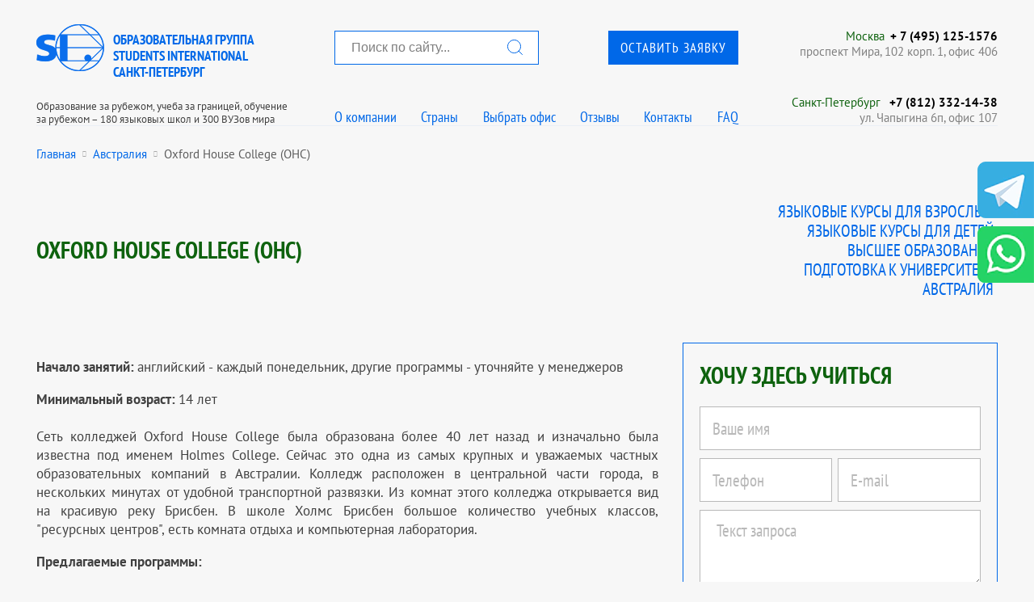

--- FILE ---
content_type: text/css
request_url: https://spb.studinter.ru/_css/style.css
body_size: 11334
content:
body,html {min-height:101%;min-width:1210px;margin:0;padding:0;font: normal 11pt 'PT Sans';color:#404040; background:#f7f7f7;}
* {outline:none;}
a {cursor:pointer;}
.g-desktop {display:block;height:0;opacity:0}
.breadcrumb {}
.breadcrumb ul {list-style: none; display: flex; padding:0;}
.breadcrumb ul li {padding-right:8px; color:#5c5c5c;}
.breadcrumb ul li a {color:#0068e8; text-decoration: none;}
.breadcrumb ul li i {color:#aaa; position: relative; top:-3px; font-size: 8px;}
.scrollToHome {outline:none; display: none; position: fixed; right:20px; bottom:20px; text-align: center; width: 60px; height: 60px; background:rgba(0,104,232,0.5); border-radius:50%; font-size: 32px; color:#FFF;}
.scrollToHome i {line-height: 56px;outline:none;}
.d-flex {display: flex;}

.g-21-table__1 li {padding-bottom:10px;}

.itog {width: 390px; height:190px;}

/* три блока, пропорция 1:1:1 в пикселях  */
.g-111-blocks {position:relative;width:100%;margin: 0 0 10px;padding:0;}
.g-111-blocks:after {display:block;height:0;content:'';clear:both;}
.g-111-blocks__1 {display:block;width:390px;margin:0 10px 0 0;padding:0;position:relative;float:left;}
.g-111-blocks__2 {display:block;width:390px;margin:0 10px 0 0;padding:0;position:relative;float:left;}
.g-111-blocks__3 {display:block;width:390px;margin:0;padding:0;position:relative;float:left;}

/* три блока, пропорция 5:2:5 в пикселях  */
.g-525-blocks {position:relative;width:100%;margin: 0 0 10px;padding:0;}
.g-525-blocks:after {display:block;height:0;content:'';clear:both;}
.g-525-blocks__1 {display:block;width:488px;margin:0 10px 0 0;padding:0;position:relative;float:left;}
.g-525-blocks__2 {display:block;width:190px;margin:0 10px 0 0;padding:0;position:relative;float:left;}
.g-525-blocks__3 {display:block;width:487px;margin:0;padding:0;position:relative;float:left;}

/* два блока, пропорция 1:2 в пикселях  */
.g-12-blocks {position:relative;width:100%;margin: 0 0 10px;padding:0;}
.g-12-blocks:after {display:block;height:0;content:'';clear:both;}
.g-12-blocks__1 {display:block; width: calc(50% - 5px); /*width:390px;*/ /*margin:0 10px 0 0;*/padding:0;position:relative;float:left;}
.g-12-blocks__2 {display:block; /*width: 50%;*/ width:590px;margin:0;padding:0;position:relative;float:right;}

/* два блока, пропорция 2:1 в пикселях  */
.g-21-blocks {position:relative;width:100%;margin: 0 0 10px;padding:0;}
.g-21-blocks:after {display:block;height:0;content:'';clear:both;}
.g-21-blocks__1 {display:block;width:790px;margin:0 10px 0 0;padding:0;position:relative;float:left;}
.g-21-blocks__2 {display:block;width:390px;margin:0;padding:0;position:relative;float:left;}

/* два табличных блока, пропорция 2:1  в пикселях */
.g-21-table {display:table;position:relative;width:100%;margin: 0 0 10px;padding:0;}
.g-21-table:after {display:block;height:0;content:'';clear:both;}
.g-21-table__1 {display:table-cell;width:790px;margin:0;padding:0 10px 0 0;position:relative;vertical-align:top;}
.g-21-table__2 {display:table-cell;width:390px;margin:0;padding:0;position:relative;vertical-align:top;}
.g-21-table__2_gray {background:#f7f7f7;}

/* два блока, пропорция 1:1 в пикселях */
.g-11-blocks {position:relative;width:100%;margin: 0 0 10px;padding:0;}
.g-11-blocks:after {display:block;height:0;content:'';clear:both;}
.g-11-blocks__1 {display:block;width:590px;margin:0 10px 0 0;padding:0;position:relative;float:left;}
.g-11-blocks__2 {display:block;width:590px;margin:0;padding:0;position:relative;float:left;}

/* два блока, пропорция 1:1, в ширине 790px, используется в стране  */
.g-11s-blocks {position:relative;width:790px;margin: 0 0 0px;padding:0;}
/*.g-11s-blocks:after {display:block;height:0;content:'';clear:both;}*/
.g-11s-blocks__1 {display:block;width:390px;margin:0 10px 0 0;padding:0;position:relative;float:left;}
.g-11s-blocks__2 {display:block;width:390px;margin:0;padding:0;position:relative;float:left;}


.b-header-wrapper {display:block;position:fixed;left:0;top:0;right:0;height:165px;background:rgba(247,247,247,0.95);z-index:2000;}
.b-header-wrapper_shadow {box-shadow:0 0 20px #808080}
.b-header {display:block;width:1190px;margin:0px auto;height:165px;position:relative;overflow:hidden;}

.b-logo {display:block;position:absolute;left:0px;top:30px;width:330px;min-height:60px;margin:0;padding:0;background:url(../_img/logo.png) left top no-repeat; cursor: pointer;}
.b-logo__link {display:block;position:absolute;left:0;top:0;width:100%;height:100%;border:0;margin:0;padding:0;text-decoration:none;color:#0068e8;}
.b-logo__title {display:block;margin:19px 0 9px 95px;padding:0;color:#0068e8;font:bold 12.5pt/15pt 'PT Sans Narrow';text-transform:uppercase}
.b-logo__subtitle {display:block;color:#404040;margin:0 0 0 95px;font:normal 9.5pt 'PT Sans';}

.b-header-menu {display:block;margin:0;padding:0;list-style-type:none;position:absolute;left:530px;top:39px;}
.b-header-menu1 {display:block;margin:0;padding:0;list-style-type:none;position:absolute;left:670px;top:39px;}
.b-header-menu__item {color:#0068e8;font:normal 12.5pt/15pt 'PT Sans Narrow';text-transform:uppercase}
.b-header-menu__link {color:#0068e8;font:normal 12.5pt/15pt 'PT Sans Narrow';text-transform:uppercase;text-decoration:none}
.b-header-menu__link:hover {text-decoration:underline}

.b-header-button {display:block;position:absolute;left:350px;top:28px;height:30px;}
.b-header-button__link {display:block;height:30px;margin:0;padding:0 15px;color:white;font:normal 12.5pt/30px 'PT Sans Narrow';text-transform:uppercase;text-decoration:none;background:#0068e8}

.b-header-cities {display:block;position:absolute;right:0;top:39px;margin:0;padding:0}
.b-header-cities__item {display:inline-block;margin: 0 30px 0 0;padding:0;vertical-align:top;position:relative;}
.b-header-cities__item:last-child {margin-right:0}
.b-header-cities__title {display:block;margin:0;padding:0;font:normal 12.5pt/15pt 'PT Sans Narrow';text-transform:uppercase;text-decoration:none;color:#0E620E;position:relative;}
.b-header-cities__title:before {position:absolute;left:-30px;top:0;width:30px;height:20px;color:#cccccc;font:normal 11.5pt/20px 'FontAwesome';content:'\f041';text-align:center;}
.b-header-cities__titlelink {display:block;margin:0;padding:0;text-decoration:none;color:#0E620E}
.b-header-cities__phone {display:block;margin:0 0 9px;padding:0;font:normal 12.5pt/15pt 'PT Sans Narrow';text-transform:uppercase;text-decoration:none;color:#0E620E;position:relative}
.b-header-cities__phone:before {position:absolute;left:-30px;top:2px;width:30px;height:20px;color:#cccccc;font:normal 11.5pt/20px 'FontAwesome';content:'\f095';text-align:center;}
.b-header-cities__phonelink {display:block;margin:0;padding:0;text-decoration:none;color:#0E620E}
.b-header-cities__subtext {display:block;color:#404040;margin:0;padding:0;font:normal 9.5pt 'PT Sans';max-width:200px}
.b-header-cities__subtext a {color:#0068e8}
.b-header-cities__subtextlink {text-decoration:none !important;}

.si-accordion > a {display:block; margin-top:20px; padding: 16px; background-color: #dcdcdc; color:#000 !important; position: relative; font-size: 1.5rem; border-radius: 8px;}
.si-accordion > a:hover::before {background: #ccc;}
.si-accordion > a::before {content:""; position: absolute; right: 10px; width: 30px; height:30px; top: 15px; background: #fff; border-radius:5px;}
.si-accordion > a::after {content:"+"; position: absolute; right: 10px; width: 30px; height:30px; top: 14px; text-align: center; font-size: 30px; line-height: 30px; transition-duration: 200ms;    transition-property: transform; transition-timing-function: ease-in-out; filter:brightness(0) saturate(100%) invert(34%) sepia(2%) saturate(1457%) hue-rotate(182deg) brightness(95%) contrast(86%);}
.si-accordion > a.active::after {transform: rotate(45deg);}
.si-accordion > p {display:none; background: #dcdcdc; margin:-8px 0 0 0; padding:16px 20px 16px 20px;border-radius: 0 0 8px 8px;}


.b-main-wrapper {width:1190px;margin:165px auto 30px;padding:0;position:relative;}
.b-main {display:block;position:relative}
.b-main_topborder {border-top:1px solid #0068e8;padding-top:10px;}
.b-main_bottomborder {border-bottom:1px solid #0068e8;}

.b-promoblock {display:block;width:100%;margin:0 0 10px;padding:0 0 56.25%;position:relative;border:0;/*overflow:hidden;*/}
.b-promoblock__imagewrapper {display:block;position:absolute;left:0;top:0;width:100%;height:100%;border:0;transition:0.2s all}
.b-promoblock__image {display:block;margin:0;padding:0;border:0;width:100%;height:100%;}
.b-promoblock__textwrapper {display:block;position:absolute;left:50%;top:0;width:50%;height:100%;background:rgba(255,255,255,0.65) url(../_img/promo.bg.png);}
.b-promoblock__text {display:block;position:absolute;top:50%;left:0px;margin:0 30px;}
.b-promoblock__title {color:#0E620E;font:bold 37.5pt/37.5pt 'PT Sans Narrow';text-shadow:0 0 30px white;text-transform:uppercase;margin:0 0 15px;padding:0;}
.b-promoblock__subtitle {color:#404040;font:normal 16pt/18.5pt 'PT Sans Narrow';margin:0 0 30px;padding:0;}
.b-promoblock__link {display:block;position:absolute;left:0;top:0;width:100%;height:100%;text-indent:-10000px;z-index:50}
/* .b-promoblock:hover .b-promoblock__imagewrapper {left:-5%;top:-5%;width:110%;height:110%;transition:0.2s all} */


.b-countries {display:block;width:100%;height:inherit;margin:0 0 10px;padding:0;position:relative}
.b-countries:after {display: block;content: '';clear: both;height:0}
.b-countries__item_hidden {display:none;}
.b-countries__item {float:left;width:190px;height:190px;margin:0 10px 10px 0;padding:0;position:relative;overflow:hidden}
.b-countries__item:nth-child(6n+6) {margin-right:0;}
.b-countries__imagewrapper {display:block;position:absolute;left:0;top:0;width:100%;height:100%;margin:0;padding:0;transition:0.2s all}
.b-countries__image {display:block;width:100%;height:100%;margin:0;padding:0}
.b-countries__textwrapper {display:block;position:absolute;left:0;bottom:0;width:100%;box-sizing:border-box;padding:20px;margin:0;}
.b-countries__flagwrapper {display:block;margin:0 0 5px;padding:0;}
.b-countries__flag {display:block;border:0;}
.b-countries__title {display:block;margin:0;padding:0;color:white;font:bold 16pt/18.5pt 'PT Sans Narrow';text-transform:uppercase;}
.b-countries__link {display:block;position:absolute;left:0;top:0;width:100%;height:100%;border:0;text-indent:-10000px}
.b-countries__button {display:block;float:left;width:190px;height:190px;margin:0 10px 0 0;padding:0;position:relative;border:1px solid #0068e8;box-sizing:border-box;}
.b-countries__buttonicon {display:block;position:absolute;left:0;top:0;width:100%;height:100%;}
.b-countries__buttonicon_world:after {display:block;position:absolute;left:50%;margin-left:-32px;top:50%;margin-top:-56px;width:64px;height:64px;font-family:'FontAwesome';color:#0068e8;font-size:48px;text-align:center;content:'\f0ac'}
.b-countries__buttonicon_question:after {display:block;position:absolute;left:50%;margin-left:-32px;top:50%;margin-top:-56px;width:64px;height:64px;font-family:'FontAwesome';color:#0068e8;font-size:48px;text-align:center;content:'\f128'}
.b-countries__buttonlink {cursor:pointer;display:block;position:absolute;left:0;top:0;width:100%;height:100%;text-align:center;line-height:254px;text-decoration:none;font:bold 16pt 'PT Sans Narrow';text-transform:uppercase;color:#0068e8;line-height:268px;overflow:hidden;}
.b-countries > div:last-child {margin-right:0}
/* .b-countries__item:hover .b-countries__imagewrapper {left:-5%;top:-5%;width:110%;height:110%;transition:0.2s all} */

.b-right-countries {display:block;width:100%;margin:0 0 10px;padding:0;position:relative}
.b-right-countries__item {display:table;float:left;width:190px;height:190px;margin:0 10px 10px 0;padding:0;position:relative;overflow:hidden}
.b-right-countries__item_hidden {display:none;}
.b-right-countries__item:nth-child(2n) {margin-right:0}
.b-right-countries__imagewrapper {display:block;position:absolute;left:0;top:0;width:100%;height:100%;margin:0;padding:0;transition:0.2s all}
.b-right-countries__image {display:block;width:100%;height:100%;margin:0;padding:0}
.b-right-countries__textwrapper {display:block;position:absolute;left:0;bottom:0;width:100%;box-sizing:border-box;padding:20px;margin:0;}
.b-right-countries__flagwrapper {display:block;margin:0 0 5px;padding:0;}
.b-right-countries__flag {display:block;border:0;}
.b-right-countries__title {display:block;margin:0;padding:0;color:white;font:bold 16pt/18.5pt 'PT Sans Narrow';text-transform:uppercase;}
.b-right-countries__link {display:block;position:absolute;left:0;top:0;width:100%;height:100%;border:0;text-indent:-10000px}
.b-right-countries__button {display:block;float:left;width:190px;height:190px;margin:0 10px 0 0;padding:0;position:relative;border:1px solid #0068e8;box-sizing:border-box;}
.b-right-countries__buttonicon {display:block;position:absolute;left:0;top:0;width:100%;height:100%;}
.b-right-countries__buttonicon_world:after {display:block;position:absolute;left:50%;margin-left:-32px;top:50%;margin-top:-56px;width:64px;height:64px;font-family:'FontAwesome';color:#0068e8;font-size:48px;text-align:center;content:'\f0ac'}
.b-right-countries__buttonicon_question:after {display:block;position:absolute;left:50%;margin-left:-32px;top:50%;margin-top:-56px;width:64px;height:64px;font-family:'FontAwesome';color:#0068e8;font-size:48px;text-align:center;content:'\f128'}
.b-right-countries__buttonlink {display:block;position:absolute;left:0;top:0;width:100%;height:100%;text-align:center;line-height:254px;text-decoration:none;font:bold 16pt 'PT Sans Narrow';text-transform:uppercase;color:#0068e8;line-height:268px;overflow:hidden;}
.b-right-countries > div:last-child {margin-right:0}
/* .b-countries__item:hover .b-countries__imagewrapper {left:-5%;top:-5%;width:110%;height:110%;transition:0.2s all} */

.b-right-countries-small {display:block;width:100%;height:90px;margin:0 0 10px;padding:0;position:relative}
.b-right-countries-small__item {display:block;float:left;width:190px;height:90px;margin:0 10px 10px 0;padding:0;position:relative;overflow:hidden}
.b-right-countries-small__item:nth-child(2n) {margin-right:0}
.b-right-countries-small__item_hidden {display:none;}
.b-right-countries-small__imagewrapper {display:block;position:absolute;left:0;top:0;width:100%;height:100%;margin:0;padding:0;transition:0.2s all}
.b-right-countries-small__image {display:block;width:100%;margin:-30% 0 0;padding:0}
.b-right-countries-small__textwrapper {display:block;position:absolute;left:0;bottom:0;width:100%;box-sizing:border-box;padding:20px;margin:0;}
.b-right-countries-small__flagwrapper {display:block;margin:0 0 5px;padding:0;}
.b-right-countries-small__flagwrapper img{display:none;}
.b-right-countries-small__flag {display:none}
.b-right-countries-small__title {display:block;margin:0;padding:0;color:white;font:bold 16pt/18.5pt 'PT Sans Narrow';text-transform:uppercase;}
.b-right-countries-small__link {display:block;position:absolute;left:0;top:0;width:100%;height:100%;border:0;text-indent:-10000px}
.b-right-countries-small__button {display:block;float:left;width:190px;height:190px;margin:0 10px 0 0;padding:0;position:relative;border:1px solid #0068e8;box-sizing:border-box;}
.b-right-countries-small__buttonicon {display:block;position:absolute;left:0;top:0;width:100%;height:100%;}
.b-right-countries-small__buttonicon_world:after {display:block;position:absolute;left:50%;margin-left:-32px;top:50%;margin-top:-56px;width:64px;height:64px;font-family:'FontAwesome';color:#0068e8;font-size:48px;text-align:center;content:'\f0ac'}
.b-right-countries-small__buttonicon_question:after {display:block;position:absolute;left:50%;margin-left:-32px;top:50%;margin-top:-56px;width:64px;height:64px;font-family:'FontAwesome';color:#0068e8;font-size:48px;text-align:center;content:'\f128'}
.b-right-countries-small__buttonlink {display:block;position:absolute;left:0;top:0;width:100%;height:100%;text-align:center;line-height:254px;text-decoration:none;font:bold 16pt 'PT Sans Narrow';text-transform:uppercase;color:#0068e8;line-height:268px;overflow:hidden;}
.b-right-countries-small > div:last-child {margin-right:0}
/* .b-countries__item:hover .b-countries__imagewrapper {left:-5%;top:-5%;width:110%;height:110%;transition:0.2s all} */

.b-newsblock {display:block;width:100%;margin:0 0 0px;padding:0;position:relative;}
.b-newsblock:after {display:block;height:0;clear:left;content:''}
.b-newsblock__button {display:block;float:left;width:190px;height:190px;margin:0 10px 0 0;padding:0;position:relative;border:1px solid #0068e8;box-sizing:border-box;}
.b-newsblock__button_sign {margin:0px;}
.b-newsblock__buttonicon {display:block;position:absolute;left:0;top:0;width:100%;height:100%;}
.b-newsblock__buttonicon_allnews:after {display:block;position:absolute;left:50%;margin-left:-32px;top:50%;margin-top:-56px;width:64px;height:64px;font-family:'FontAwesome';color:#0068e8;font-size:48px;text-align:center;content:'\f061'}
.b-newsblock__buttonicon_subscribe:after {display:block;position:absolute;left:50%;margin-left:-32px;top:50%;margin-top:-56px;width:64px;height:64px;font-family:'FontAwesome';color:#0068e8;font-size:48px;text-align:center;content:'\f0f3'}
.b-newsblock__buttonlink {display:block;cursor:pointer;position:absolute;left:0;top:0;width:100%;height:100%;text-align:center;line-height:254px;text-decoration:none;font:bold 16pt 'PT Sans Narrow';text-transform:uppercase;color:#0068e8;line-height:268px;overflow:hidden;}
.b-newsblock__buttontext {font:bold 16pt/16pt "PT Sans Narrow"; text-align: center; color:#0068e8; text-transform: uppercase;}
.b-newsblock > div:nth-child(3) {margin-right:0}
.b-newsblock__item {display:block;width:390px;height:390px;margin:0 10px 10px 0;padding:0;position:relative;float:left;overflow:hidden;background:#f7f7f7}
.b-newsblock__item:nth-child(4), .b-newsblock__item:nth-child(5)  {height:190px;}
.b-newsblock__item:nth-child(1n+6) {height:190px;}
.b-newsblock__item:nth-child(3n+6) {margin-right:0;}
.b-newsblock__imagewrapper {position:absolute;left:0;top:0;width:100%;height:100%;border:0;background-size:cover;background-position:center center}
.b-newsblock > div:nth-child(2) .b-newsblock__imagewrapper {height:190px}
.b-newsblock > div:nth-child(3) .b-newsblock__imagewrapper {height:190px}
.b-newsblock > div:nth-child(n+4) .b-newsblock__imagewrapper {display:none;}
.b-newsblock__textwrapper {position:absolute;left:0;top:190px;width:100%;height:200px;padding:20px;box-sizing:border-box;}
.b-newsblock > div:nth-child(1) .b-newsblock__textwrapper {background:linear-gradient(to top, rgba(0,0,0,0.75) 0, rgba(0,0,0,0) 100%);}
.b-newsblock > div:nth-child(4) .b-newsblock__textwrapper {top:0;height:190px}
.b-newsblock > div:nth-child(n+5) .b-newsblock__textwrapper {top:0;height:190px}
.b-newsblock__title {color:#0E620E;font:bold 16pt/18.5pt 'PT Sans Narrow';margin:0 0 10px;padding:0;}
.b-newsblock__subtitle {color:#404040;font:normal 11pt 'PT Sans';margin:0 0 10px;padding:0;}
.b-newsblock__date {color:#cccccc;font:normal 11pt 'PT Sans';margin:0;padding:0;}
.b-newsblock > div:nth-child(1) .b-newsblock__title {color:white; text-shadow:0 0 3px #000;}
.b-newsblock > div:nth-child(1) .b-newsblock__subtitle {color:white}
.b-newsblock > div:nth-child(1) .b-newsblock__date {color:rgba(255,255,255);text-shadow:1px 1px 3px #fff;}
.b-newsblock__link {display:block;position:absolute;left:0;top:0;width:100%;height:100%;text-indent:-10000px;border:0}

.b-right-newsbuttons {display:block;width:100%;margin:0 0 10px;padding:0;position:relative;}
.b-right-newsbuttons:after {display:block;height:0;content:'';clear:left;}
.b-right-newsbuttons__button {display:block;float:left;width:190px;height:190px;margin:0 10px 0 0;padding:0;position:relative;border:1px solid #0068e8;box-sizing:border-box;}
.b-right-newsbuttons__buttonicon {display:block;position:absolute;left:0;top:0;width:100%;height:100%;}
.b-right-newsbuttons__buttonicon_allnews:after {display:block;position:absolute;left:50%;margin-left:-32px;top:50%;margin-top:-56px;width:64px;height:64px;font-family:'FontAwesome';color:#0068e8;font-size:48px;text-align:center;content:'\f061'}
.b-right-newsbuttons__buttonicon_subscribe:after {display:block;position:absolute;left:50%;margin-left:-32px;top:50%;margin-top:-56px;width:64px;height:64px;font-family:'FontAwesome';color:#0068e8;font-size:48px;text-align:center;content:'\f0f3'}
.b-right-newsbuttons__buttonlink {display:block;position:absolute;left:0;top:0;width:100%;height:100%;text-align:center;line-height:254px;text-decoration:none;font:bold 16pt 'PT Sans Narrow';text-transform:uppercase;color:#0068e8;line-height:268px;overflow:hidden;}
.b-right-newsbuttons__button:last-child {margin-right:0}


.b-proforient {display:block;width:100%;height:580px;position:relative;box-sizing:border-box;margin:0;padding:0;background: #4eb400 url(../_img/proforient.bg.jpg) center bottom no-repeat;background-size:contain;}
.b-proforient__title {margin:0;padding:50px 0 40px;text-align:center;position:relative;color:white;text-decoration: none;font: bold 22pt 'PT Sans Narrow';text-transform: uppercase;}
.b-proforient__title:after {display:block;position:absolute;left:25%;bottom:20px;height:1px;background:white;width:50%;content:''}
.b-proforient__list {list-style-type:none;margin:0 0 10px;padding:0;}
.b-proforient__item {position:relative;text-align:center;margin:0;padding:0 10px 15px;}
.b-proforient__item:after {display:block;position:absolute;left:50%;bottom:7px;width:2px;height:2px;background:white;margin:0 0 0 -1px;padding:0;content:''}
.b-proforient__item:last-child:after {display:none}
.b-proforient__link {color:white;text-decoration: none;font: bold 12pt 'PT Sans Narrow';text-transform: uppercase;}
.b-proforient__button {margin:0;padding:0;text-align:center;position:relative;}
.b-proforient__buttonlink {display:inline-block;height:50px;font:normal 13.5pt/50px 'PT Sans Narrow';color:white;box-sizing:border-box;border:1px solid white;margin:0;padding:0 40px;text-transform:uppercase;text-decoration:none;}

.b-awards {display:table;width:100%;height:580px;margin:0;padding:0;position:relative;}
.b-awards__wrapper {display:table-cell;position:relative;width:100%;border:0;vertical-align:middle;text-align:center;margin:0;padding:0;}
.b-awards__imagewrapper {margin:0;padding:0;}
.b-awards__image {display:block;width:90%;margin:0 auto;}
.b-awards__title {margin:20px 20px 0;padding:0;color: #5c2e91;text-decoration: none;font: bold 22pt 'PT Sans Narrow';}
.b-awards__buttonlink {display:block;position:absolute;left:0;top:0;width:100%;height:100%;border:0;text-indent:-10000px}

.b-about {display:block;width:100%;height:580px;position:relative;box-sizing:border-box;margin:0;padding:0;background: #5c2e91;}
.b-about__title {margin:0;padding:50px 0 40px;text-align:center;position:relative;color:white;text-decoration: none;font: bold 22pt 'PT Sans Narrow';text-transform: uppercase;}
.b-about__title:after {display:block;position:absolute;left:25%;bottom:20px;height:1px;background:white;width:50%;content:''}
.b-about__list {list-style-type:none;margin:0 0 10px;padding:0;}
.b-about__item {position:relative;text-align:center;margin:0;padding:0 10px 15px;}
.b-about__item:after {display:block;position:absolute;left:50%;bottom:7px;width:2px;height:2px;background:white;margin:0 0 0 -1px;padding:0;content:''}
.b-about__item:last-child:after {display:none}
.b-about__link {color:white;text-decoration: none;font: bold 12pt 'PT Sans Narrow';text-transform: uppercase;}
.b-about__button {margin:0;padding:0;text-align:center;position:relative;}
.b-about__buttonlink {display:inline-block;height:50px;font:normal 14pt/50px 'PT Sans Narrow';color:white;box-sizing:border-box;border:1px solid white;margin:0;padding:0 20px;text-transform:uppercase;text-decoration:none;}


.b-advantages {display:block;width:100%;height:390px;position:relative;box-sizing:border-box;margin:0;padding:0;background: #f2f2f2 url(../_img/advantages.bg.webp) center bottom no-repeat;background-size:cover;}
.b-advantages__title {margin:0;padding:50px 0 40px;color:white;text-align:center;position:relative;color:#404040;text-decoration: none;font: bold 22pt 'PT Sans Narrow';text-transform: uppercase;}
.b-advantages__title:after {display:block;position:absolute;left:25%;bottom:20px;height:1px;background:#404040;width:50%;content:''}
.b-advantages__slider {margin:0 80px;padding:0;position:relative;}
.b-advantages__slidertext {margin:0;padding:0;color:#0068e8;text-decoration: none;font: bold 12pt 'PT Sans Narrow';text-transform: uppercase;text-align:center;}
.b-advantages__slidertext:nth-child(n+2) {display:none}
.b-advantages__button {margin:0;padding:0;text-align:center;position:absolute;bottom:40px;left:0;width:100%;}
.b-advantages__buttonlink {display:inline-block;height:50px;font:normal 13.5pt/50px 'PT Sans Narrow';color:#404040;box-sizing:border-box;border:1px solid #404040;margin:0;padding:0 40px;text-transform:uppercase;text-decoration:none;}
.b-advantages__sliderleft {display:block;position:absolute;left:0;top:50%;margin:-32px 0 0;padding:0;width:64px;height:64px;text-indent:-10000px;}
.b-advantages__sliderleft:before {position:absolute;left:0;top:0;width:64px;height:64px;border:0;margin:0;padding:0;color:rgba(0,104,232,0.6);font-family:'FontAwesome';font-weight:bold;font-size:96px;line-height:58px;content:'\f104';z-index:50;text-align:center;cursor:pointer;text-indent:0}
.b-advantages__sliderright {display:block;position:absolute;right:0;top:50%;margin:-32px 0 0;padding:0;width:64px;height:64px;text-indent:-10000px;}
.b-advantages__sliderright:before {position:absolute;left:0;top:0;width:64px;height:64px;border:0;margin:0;padding:0;color:rgba(0,104,232,0.6);font-family:'FontAwesome';font-weight:bold;font-size:96px;line-height:58px;content:'\f105';z-index:50;text-align:center;cursor:pointer;text-indent:0}

.b-services {display:block;width:100%;height:190px;margin:0 0 10px;padding:0;position:relative}
.b-services__item {display:block;float:left;width:190px;height:190px;margin:0 10px 10px 0;padding:0;position:relative;}
.b-services__imagewrapper {display:block;position:absolute;left:0;top:0;width:100%;height:100%;margin:0;padding:0}
.b-services__image {display:block;width:100%;height:100%;margin:0;padding:0}
.b-services__textwrapper {display:block;position:absolute;left:0;bottom:0;width:100%;box-sizing:border-box;padding:20px;margin:0;}
.b-services__title {display:block;margin:0;padding:0;color:white;font:bold 16pt/18.5pt 'PT Sans Narrow';text-transform:uppercase;text-align:center;}
.b-services__link {display:block;position:absolute;left:0;top:0;width:100%;height:100%;border:0;text-indent:-10000px}
.b-services__button {display:block;float:left;width:190px;height:190px;margin:0 10px 0 0;padding:0;position:relative;border:1px solid #0068e8;box-sizing:border-box;}
.b-services__buttonicon {display:block;position:absolute;left:0;top:0;width:100%;height:100%;}
.b-services__buttonicon_world:after {display:block;position:absolute;left:50%;margin-left:-32px;top:50%;margin-top:-56px;width:64px;height:64px;font-family:'FontAwesome';color:#0068e8;font-size:48px;text-align:center;content:'\f0ac'}
.b-services__buttonicon_question:after {display:block;position:absolute;left:50%;margin-left:-32px;top:50%;margin-top:-56px;width:64px;height:64px;font-family:'FontAwesome';color:#0068e8;font-size:48px;text-align:center;content:'\f128'}
.b-services__buttonlink {display:block;position:absolute;left:0;top:0;width:100%;height:100%;text-align:center;line-height:254px;text-decoration:none;font:bold 16pt 'PT Sans Narrow';text-transform:uppercase;color:#0068e8;line-height:268px;overflow:hidden;}
.b-services > div:nth-child(3n) {margin-right:0}
.b-services > div:nth-child(n+6) {margin-bottom:0}
.b-services > div:last-child {width: 390px; margin-right: 0 !important;}

.b-advantages1 {background:#f2f2f2 url(../_img/advantages.bg.webp) center bottom no-repeat;width: 100%;height: 590px;background-size: cover;}
.b-advantages1 .b-advantages__title {color:#0058e8;}
.b-advantages1 ul {list-style:none; margin: 20px 0 0; padding:0 15px;}
.b-advantages1 ul li {float: left; width: 50%; text-align: center; padding:0 15px; box-sizing: border-box;}
.b-advantages1 ul li img {margin: 0 auto; width: 60px;}
.b-advantages1 ul li > * {display: block;}
.b-advantages1 ul li:nth-child(3) {clear: both;}
.b-advantages1 ul li:nth-child(3),.b-advantages1 ul li:nth-child(4) {margin-top:40px;}
.b-advantages1 ul li p {margin:0; font-size: 15px; font-weight: 400;}
.b-advantages1 ul li span {margin:20px 0 5px 0; font-size: 16px; font-weight: 700; text-transform: uppercase;}


	.b-reviewsblock1 > div:first-child {display: flex; justify-content: space-between;margin: 50px 0 30px 0;}
	.b-reviewsblock1 > div:first-child > div:first-child {font-size: 30px; line-height:60px; color:#0068e8; text-transform: uppercase; font-weight: 700; font-family: "PT Sans Narrow";}
	.b-reviewsblock1 > div:last-child {margin-top: 30px; display: flex; margin-bottom: 50px;}
	.b-reviewsblock1 > div > div:last-child {margin: auto; margin-right: 0;}
	.b-reviewsblock1 > div a {padding:17px 70px; color:#fff; background: #0068E8; text-decoration: none; font-size: 20px; font-family: "PT Sans Narrow"; display: block;}
	.b-reviewsblock1 ul {margin: 0; padding:0; list-style: none;}
	.b-reviewsblock1 ul li {width:390px; border:1px solid #7f7f7f; padding-bottom:25px;}
	.b-reviewsblock1 ul li > div:first-child {height: 190px; width: 100%;}
	.b-reviewsblock1 ul li > div:nth-child(2) {margin:25px 25px 5px 25px; font-size: 24px; font-weight: 700;}
	.b-reviewsblock1 ul li > div:nth-child(3) {margin:0 25px;color:#19B719; font-size: 16px; line-height: 20px; height: 40px;  font-weight: 400;}
	.b-reviewsblock1 ul li > div:nth-child(4) {margin:0 25px;margin-top: 15px;line-height: 24px; height: 240px; overflow: hidden;}
	.b-reviewsblock1 ul li > div:last-child {margin:0 25px; height: 28px;}
	.b-reviewsblock1 ul li > div:last-child a {text-decoration: none; color:#0068E8; font-size: 24px; line-height: 28px;}
	.b-reviewsblock1 .slider_wrap * {box-sizing: border-box;-moz-box-sizing: border-box;-webkit-box-sizing: border-box;}
	.b-reviewsblock1 .slick-slide { margin: 0 5px;}
	.b-reviewsblock1 .slider-item img { max-width: 100%;}
	.b-reviewsblock1-button {border:1px solid #0068E8; background: #fff !important; color:#0068E8 !important; font-weight: bold; text-transform: uppercase;}
	.b-reviewsblock1-arrows .slick-arrow {background: #fff; color:#0068E8; border:1px solid #0068E8; cursor: pointer;}
	.b-reviewsblock1-arrows .slick-arrow:first-child {margin-right: 10px; padding:16px 23px 12px 20px;}
	.b-reviewsblock1-arrows .slick-arrow:last-child {padding:16px 20px 12px 23px;}
	.b-reviewsblock1-arrows .slick-arrow i {font-size: 32px;}
	.b-reviewsblock1 .fa-pencil {margin-right: 15px;}
.b-reviewsblock1 .slick-dots {display: block;width: 100%;padding: 0;margin-top: 20px;list-style: none;text-align: center;}
.b-reviewsblock1 .slick-dots li { border:none;  position: relative;display: inline-block;    width: 20px;    height: 20px;    margin: 0 5px;   padding: 0;    cursor: pointer; }
.b-reviewsblock1 .slick-dots li button {font-size: 0;    line-height: 0;    display: block;width: 20px;    height: 20px;    padding: 5px;    cursor: pointer;    color: transparent;    border: 0;    outline: none;    background: transparent;}
.b-reviewsblock1 .slick-dots li button:hover,
.b-reviewsblock1 .slick-dots li button:focus {outline: none;}
.b-reviewsblock1 .slick-dots li button:hover:before,
.b-reviewsblock1 .slick-dots li button:focus:before{opacity: 1;}
.b-reviewsblock1 .slick-dots li button:before {    font-family: 'slick';    font-size: 30px;    line-height: 20px;    position: absolute;    top: 0;    left: 0;    width: 20px;    height: 20px;    content: '•';    text-align: center;    opacity: .25;    color: black;  -webkit-font-smoothing: antialiased;    -moz-osx-font-smoothing: grayscale;}
.b-reviewsblock1 .slick-dots li.slick-active button:before {opacity: .75;color: black;}


.b-reviewsblock {display:block;width:100%;margin:0 0 0px;padding:0;position:relative;}
.b-reviewsblock:after {display:block;height:0;clear:left;content:''}
.b-reviewsblock__button {display:block;float:left;width:190px;height:190px;margin:0 10px 0 0;padding:0;position:relative;border:1px solid #0068e8;box-sizing:border-box;}
.b-reviewsblock__buttonicon {display:block;position:absolute;left:0;top:0;width:100%;height:100%;}
.b-reviewsblock__buttonicon_allreviews:after {display:block;position:absolute;left:50%;margin-left:-32px;top:50%;margin-top:-56px;width:64px;height:64px;font-family:'FontAwesome';color:#0068e8;font-size:48px;text-align:center;content:'\f061'}
.b-reviewsblock__buttonicon_writereview:after {display:block;position:absolute;left:50%;margin-left:-32px;top:50%;margin-top:-56px;width:64px;height:64px;font-family:'FontAwesome';color:#0068e8;font-size:48px;text-align:center;content:'\f040'}
.b-reviewsblock__buttonlink {display:block;position:absolute;left:0;top:0;width:100%;height:100%;text-align:center;line-height:254px;text-decoration:none;font:bold 16pt 'PT Sans Narrow';text-transform:uppercase;color:#0068e8;line-height:268px;overflow:hidden;}
.b-reviewsblock > div:nth-child(3),
.b-reviewsblock > div:nth-child(7) {margin-right:0}
.b-reviewsblock__item {display:block;width:390px;height:390px;margin:0 10px 10px 0;padding:0;position:relative;float:left;overflow:hidden;background:#f7f7f7}
.b-reviewsblock__item:nth-child(4), .b-reviewsblock__item:nth-child(5) {height:190px;}
.b-reviewsblock__imagewrapper {position:absolute;left:0;top:0;width:100%;height:100%;border:0;background-size:cover;background-position:center center}
.b-reviewsblock > div:nth-child(2) .b-reviewsblock__imagewrapper {height:190px}
.b-reviewsblock > div:nth-child(3) .b-reviewsblock__imagewrapper {height:190px}
.b-reviewsblock > div:nth-child(4) .b-reviewsblock__imagewrapper {display:none;}
.b-reviewsblock > div:nth-child(5) .b-reviewsblock__imagewrapper {display:none;}
.b-reviewsblock__textwrapper {position:absolute;left:0;top:190px;width:100%;height:200px;padding:20px;box-sizing:border-box;}
.b-reviewsblock > div:nth-child(1) .b-reviewsblock__textwrapper {background:linear-gradient(to top, rgba(0,0,0,0.75) 0, rgba(0,0,0,0) 100%); top:210px;}
.b-reviewsblock > div:nth-child(4) .b-reviewsblock__textwrapper {top:0;height:190px}
.b-reviewsblock > div:nth-child(5) .b-reviewsblock__textwrapper {top:0;height:190px}
.b-reviewsblock__title {color:#0E620E;font:bold 16pt/18.5pt 'PT Sans Narrow';margin:0 0 10px;padding:0;}
.b-reviewsblock__subtitle {color:#404040;font:normal 11pt 'PT Sans';margin:0 0 10px;padding:0;}
.b-reviewsblock__date {color:#cccccc;font:normal 11pt 'PT Sans';margin:0;padding:0;}
.b-reviewsblock > div:nth-child(1) .b-reviewsblock__title {color:white}
.b-reviewsblock > div:nth-child(1) .b-reviewsblock__subtitle {color:white}
.b-reviewsblock > div:nth-child(1) .b-reviewsblock__date {color:rgba(255,255,255,0.35)}
.b-reviewsblock__link {display:block;position:absolute;left:0;top:0;width:100%;height:100%;text-indent:-10000px;border:0}

.b-reviewsblock__item2 {float:left;background:#f7f7f7; width:390px; margin:0 10px 10px 0;}
.b-reviewsblock__item3 {background:#f7f7f7; margin:10px 0 0;}
.b-reviewsblock__item2:nth-child(3) { margin-right:0px !important;}
.b-reviewsblock__textwrapper2 {width:100%;padding:20px 20px 5px 20px;box-sizing:border-box;}
.b-reviewsblock__textwrapper3 {width:100%;padding:20px 20px 5px 20px;box-sizing:border-box;}
.b-reviewsblock__title2 {color:#0E620E;font:bold 16pt/18.5pt 'PT Sans Narrow';margin:0 0 10px;padding:0;}
b-reviewsblock__textwrapper2 p {color:#404040;font:normal 11pt 'PT Sans';}
.b-reviewsblock__subtitle2 {margin:-20px 0 0 0;padding:0;max-height: 100px;  overflow: hidden;}
.b-reviewsblock__subtitle3 {margin:-20px 0 0 0;padding:0;max-height: 300px;  overflow: hidden;}
.b-reviewsblock__subtitle2::before {
    background-image: linear-gradient(to bottom, rgba(255, 255, 255, 0), #f7f7f7 75%);
    content: "";
    display: block;
    height: 20px;
    position: relative;
    top: 80px;
}
.b-reviewsblock__subtitle3::before {
    background-image: linear-gradient(to bottom, rgba(255, 255, 255, 0), #f7f7f7 75%);
    content: "";
    display: block;
    height: 20px;
    position: relative;
    top: 280px;
}
.more_descr,.more_descr1 {text-align:center;font-size:55px; color:#0068e8; line-height:40px; cursor:pointer;}

.b-actions {display:block;width:100%;margin:0 0 10px;padding:0;position:relative;}
.b-actions:after {display:block;height:0;clear:left;content:''}
.b-actions__item {overflow:hidden;}
.b-actions__item:nth-child(1) {display:block;float:left;width:590px;height:590px;margin:0 10px 0 0;padding:0;box-sizing:border-box;position:relative;overflow:hidden;}
.b-actions__item:nth-child(2) {display:block;float:left;width:590px;height:290px;margin:0 0 10px 0;padding:0;box-sizing:border-box;position:relative;overflow:hidden;}
.b-actions__item:nth-child(3) {display:block;float:left;width:590px;height:290px;margin:0 0 0 0;padding:0;box-sizing:border-box;position:relative;overflow:hidden;}
.b-actions__imagewrapper {display:block;position:absolute;left:0;top:0;width:100%;height:100%;background-position:center center;background-size:cover;transition:0.2s all;}
.b-actions__textwrapper {display:block;position:absolute;left:0;bottom:0;width:100%;box-sizing:border-box;background:rgba(255,255,255,0.8);padding:20px;margin:0;}
.b-actions__title {color:#0E620E;font:bold 37.5pt/37.5pt 'PT Sans Narrow';text-shadow:0 0 30px white;text-transform:uppercase;margin:0 0 15px;padding:0;}
.b-actions__subtitle {color:#404040;font:normal 16pt/18.5pt 'PT Sans Narrow';margin:0;padding:0;}
.b-actions__item:nth-child(2) .b-actions__title {font-size:22pt;line-height:23pt;margin:0;padding:0;}
.b-actions__item:nth-child(2) .b-actions__subtitle {display:none}
.b-actions__item:nth-child(3) .b-actions__title {font-size:22pt;line-height:23pt;margin:0;padding:0;}
.b-actions__item:nth-child(3) .b-actions__subtitle {display:none}
.b-actions__link {display:block;position:absolute;left:0;top:0;width:100%;height:100%;text-indent:-10000px}
/* .b-actions__item:hover .b-actions__imagewrapper {left:-5%;top:-5%;width:110%;height:110%;transition:0.2s all;} */

.b-programs {display:block;width:100%;margin:0 0 10px;padding:0;position:relative;}
.b-programs:after {display:block;height:0;clear:left;content:''}
.b-programs__item {display:block;float:left;width:190px;height:190px;margin:0 10px 0 0;padding:0;position:relative;overflow:hidden;}
.b-programs__imagewrapper {display:block;position:absolute;left:0;top:0;width:100%;height:100%;margin:0;padding:0;transition:0.2s all}
.b-programs__image {display:block;width:100%;height:100%;margin:0;padding:0}
.b-programs__icon {display:block;position:absolute;left:0;top:20px;width:100%;height:100px;background-position:center;background-repeat:no-repeat;}
.b-programs__textwrapper {display:block;position:absolute;left:0;bottom:0;width:100%;box-sizing:border-box;padding:20px;margin:0;}
.b-programs__title {display:block;margin:0;padding:0;color:white;font:bold 16pt/18.5pt 'PT Sans Narrow';text-transform:uppercase;text-align:center;}
.b-programs__link {display:block;position:absolute;left:0;top:0;width:100%;height:100%;border:0;text-indent:-10000px}
.b-programs__button {display:block;float:left;width:190px;height:190px;margin:0 10px 0 0;padding:0;position:relative;border:1px solid #0068e8;box-sizing:border-box;}
.b-programs__buttonicon {display:block;position:absolute;left:0;top:0;width:100%;height:100%;}
.b-programs__buttonicon_world:after {display:block;position:absolute;left:50%;margin-left:-32px;top:50%;margin-top:-56px;width:64px;height:64px;font-family:'FontAwesome';color:#0068e8;font-size:48px;text-align:center;content:'\f0ac'}
.b-programs__buttonicon_question:after {display:block;position:absolute;left:50%;margin-left:-32px;top:50%;margin-top:-56px;width:64px;height:64px;font-family:'FontAwesome';color:#0068e8;font-size:48px;text-align:center;content:'\f128'}
.b-programs__buttonlink {display:block;position:absolute;left:0;top:0;width:100%;height:100%;text-align:center;line-height:254px;text-decoration:none;font:bold 16pt 'PT Sans Narrow';text-transform:uppercase;color:#0068e8;line-height:268px;overflow:hidden;}
.b-programs > div:last-child {margin-right:0}
/* .b-programs__item:hover .b-programs__imagewrapper {left:-5%;top:-5%;width:110%;height:110%;transition:0.2s all} */

.b-countryprogs {display:block;position:relative;width:790px;}
.b-countryprogs__item {display:block;width:390px;margin:0 10px 10px 0;padding:0;border:0;float:left;}
.b-countryprogs__item:nth-child(2n) {margin-right:0;}
.b-countryprogs__item:nth-child(2n):after {display:block;height:'';clear:left;content:''}
.b-countryprogs__list {list-style-type:none;margin:0 0 20px;padding:0;}
.b-countryprogs__listitem {text-align:center;text-transform:uppercase;margin:0 0 5px;font: bold 16pt/18.5pt 'PT Sans Narrow';}
.b-countryprogs__listlink {text-decoration:none;color:#0068e8}
.b-countryprogs__list_01 .b-countryprogs__listlink {color:#4cb000}
.b-countryprogs__list_02 .b-countryprogs__listlink {color:#00a2b0}
.b-countryprogs__list_03 .b-countryprogs__listlink {color:#aa00b0}
.b-countryprogs__list_04 .b-countryprogs__listlink {color:#b09100}
.b-countryprogs__list_05 .b-countryprogs__listlink {color:#009569}


.b-right-photos {display:block;width:100%;margin:0 0 10px;padding:0;position:relative;}
.b-right-photos:after {display:block;height:0;clear:left;content:''}
.b-right-photos__title {margin:0;padding:20px 0 10px;color:#0E620E;text-align:left;position:relative;text-decoration: none;font: bold 22pt 'PT Sans Narrow';text-transform: uppercase;}
.b-right-photos__list {display:block;position:relative;width:100%;height:0;margin:0;padding:0 0 56.25%;overflow:hidden;}
.b-right-photos__item {position:absolute;left:0;top:0;width:100%;height:100%;margin:0;padding:0;z-index:25}
.b-right-photos__item {display:none}
.b-right-photos__item:first-child {display:block}

.b-right-photos__imagelink {display:block;width:100%;height:100%;border:0;margin:0;padding:0;position:relative}
.b-right-photos__image {display:block;width:100%;height:100%;border:0;margin:0;padding:0;position:relative}
.b-right-photos__prev {display:block;position:absolute;left:-30px;top:50%;width:60px;height:60px;margin:-30px 0 0;padding:0;background:white;border-radius:30px;z-index:50;text-indent:-10000px;cursor:pointer}
.b-right-photos__prev:after {display:block;position:absolute;right:0;top:0;width:30px;height:60px;font-size:24pt;line-height:60px;font-family:FontAwesome;color:#0068e8;content:'\f104';z-index:60;text-indent:0;text-align:left;}
.b-right-photos__next {display:block;position:absolute;right:-30px;top:50%;width:60px;height:60px;margin:-30px 0 0;padding:0;background:white;border-radius:30px;z-index:50;text-indent:-10000px;cursor:pointer}
.b-right-photos__next:after {display:block;position:absolute;left:0;top:0;width:30px;height:60px;font-size:24pt;line-height:60px;font-family:FontAwesome;color:#0068e8;content:'\f105';z-index:60;text-indent:0;text-align:right;}

.b-right-programs {display:block;width:100%;margin:0 0 0px;padding:0;position:relative;}
.b-right-programs:after {display:block;height:0;clear:left;content:''}
.b-right-programs__sectiontitle {margin:0;padding:20px 0 10px;color:#0E620E;text-align:left;position:relative;text-decoration: none;font: bold 22pt 'PT Sans Narrow';text-transform: uppercase;}
.b-right-programs__itemswrapper {position:relative}
.b-right-programs__item {display:block;float:left;width:190px;height:190px;margin:0 10px 10px 0;padding:0;position:relative;overflow:hidden;}
.b-right-programs__imagewrapper {display:block;position:absolute;left:0;top:0;width:100%;height:100%;margin:0;padding:0;transition:0.2s all}
.b-right-programs__image {display:block;width:100%;height:100%;margin:0;padding:0}
.b-right-programs__icon {display:block;position:absolute;left:0;top:20px;width:100%;height:100px;background-position:center;background-repeat:no-repeat;}
.b-right-programs__textwrapper {display:block;position:absolute;left:0;bottom:0;width:100%;box-sizing:border-box;padding:20px;margin:0;}
.b-right-programs__title {display:block;margin:0;padding:0;color:white;font:bold 16pt/18.5pt 'PT Sans Narrow';text-transform:uppercase;text-align:center;}
.b-right-programs__link {display:block;position:absolute;left:0;top:0;width:100%;height:100%;border:0;text-indent:-10000px}
.b-right-programs__button {display:block;float:left;width:190px;height:190px;margin:0 10px 0 0;padding:0;position:relative;border:1px solid #0068e8;box-sizing:border-box;}
.b-right-programs__buttonicon {display:block;position:absolute;left:0;top:0;width:100%;height:100%;}
.b-right-programs__buttonicon_world:after {display:block;position:absolute;left:50%;margin-left:-32px;top:50%;margin-top:-56px;width:64px;height:64px;font-family:'FontAwesome';color:#0068e8;font-size:48px;text-align:center;content:'\f0ac'}
.b-right-programs__buttonicon_question:after {display:block;position:absolute;left:50%;margin-left:-32px;top:50%;margin-top:-56px;width:64px;height:64px;font-family:'FontAwesome';color:#0068e8;font-size:48px;text-align:center;content:'\f128'}
.b-right-programs__buttonlink {display:block;position:absolute;left:0;top:0;width:100%;height:100%;text-align:center;line-height:254px;text-decoration:none;font:bold 16pt 'PT Sans Narrow';text-transform:uppercase;color:#0068e8;line-height:268px;overflow:hidden;}
.b-right-programs__itemswrapper > div:nth-child(2n) {margin-right:0}

.b-right-buttons {display:block;width:100%;margin:0 0 0px;padding:0;position:relative;}
.b-right-buttons__button {display:block;float:left;width:190px;height:190px;margin:0 10px 0 0;padding:0;position:relative;border:1px solid #0068e8;box-sizing:border-box;}
.b-right-buttons__buttonicon {display:block;position:absolute;left:0;top:0;width:100%;height:100%;}
.b-right-buttons__buttonlink {display:block;position:absolute;left:0;top:0;width:100%;height:100%;text-align:center;line-height:254px;text-decoration:none;font:bold 16pt 'PT Sans Narrow';text-transform:uppercase;color:#0068e8;line-height:268px;overflow:hidden;}
.b-right-buttons__buttonicon_world:after {display:block;position:absolute;left:50%;margin-left:-32px;top:50%;margin-top:-56px;width:64px;height:64px;font-family:'FontAwesome';color:#0068e8;font-size:48px;text-align:center;content:'\f0ac'}
.b-right-buttons__buttonicon_question:after {display:block;position:absolute;left:50%;margin-left:-32px;top:50%;margin-top:-56px;width:64px;height:64px;font-family:'FontAwesome';color:#0068e8;font-size:48px;text-align:center;content:'\f128'}
.b-right-buttons__buttonicon_allnews:after {display:block;position:absolute;left:50%;margin-left:-32px;top:50%;margin-top:-56px;width:64px;height:64px;font-family:'FontAwesome';color:#0068e8;font-size:48px;text-align:center;content:'\f061'}
.b-right-buttons__buttonicon_subscribe:after {display:block;position:absolute;left:50%;margin-left:-32px;top:50%;margin-top:-56px;width:64px;height:64px;font-family:'FontAwesome';color:#0068e8;font-size:48px;text-align:center;content:'\f0f3'}
.b-right-buttons__buttonicon_backcall:after {display:block;position:absolute;left:50%;margin-left:-32px;top:50%;margin-top:-56px;width:64px;height:64px;font-family:'FontAwesome';color:#0068e8;font-size:48px;text-align:center;content:'\f095'}
.b-right-buttons > div:nth-child(2n) {margin-right:0}

.b-ieltspromo {display:block;width:100%;height:440px;position:relative;margin:0;padding:0;background:url(../_img/ieltspromo.bg.jpg) center center no-repeat;background-size:cover;}
.b-ieltspromo__title {margin:0;padding:30px 0 30px;color:white;text-align:center;position:relative;text-decoration: none;font: bold 22pt 'PT Sans Narrow';text-transform: uppercase;}
.b-ieltspromo__item {display:block;height:136px;box-sizing:border-box;margin:0 20px 30px;padding:0;background-size:cover;position:relative;}
.b-ieltspromo__text {display:block;position:absolute;left:0;bottom:0;width:100%;margin:0;padding:20px;box-sizing:border-box;color:#d90000;font:bold 22pt/22pt 'PT Sans Narrow';text-transform:uppercase;text-align:center;text-shadow:0 0 10px white;background:linear-gradient(to top, rgba(255,255,255,.99) 0, rgba(255,255,255,.6) 50%, rgba(255,255,255,0) 100%);}
.b-ieltspromo__link {display:block;position:absolute;left:0;top:0;width:100%;height:100%;margin:0;padding:0;border:0;text-indent:-10000px}

.b-form-request {display:table;width:100%;height:390px;position:relative;box-sizing:border-box;margin:0;padding:0;border:1px solid #999;padding:20px;}
.b-form-request__title {display:block;padding:0 0 20px;color:#0E620E;text-align:left;position:relative;text-decoration: none;font: bold 22pt 'PT Sans Narrow';text-transform: uppercase;}
.b-form-request form {margin:0;padding:0;border:0;position:relative;width:100%;}
.b-form-request fieldset {margin:0;padding:0;border:0;}
.b-form-request legend {display:none}
.b-form-request input[type='text'] {margin:0 0 10px;padding:0 15px;width:100%;box-sizing:border-box;border:1px solid #b9b9b9;color: #404040;font: normal 16pt/52px 'PT Sans Narrow';}
.b-form-request input[type='text'].error{border:1px solid red;}
.b-form-request input[type='text']::-webkit-input-placeholder {color: #b9b9b9;} 
.b-form-request input[type='text']::-moz-placeholder {color: #b9b9b9;}
.b-form-request input[type='text']:focus {border-color:#0068e8;color:#0068e8}
.b-form-request textarea {margin:0 0 10px;padding:10px 20px;width:100%;box-sizing:border-box;border:1px solid #b9b9b9;color: #404040;font: normal 16pt 'PT Sans Narrow';height:95px}
.b-form-request textarea::-webkit-input-placeholder {color: #b9b9b9;} 
.b-form-request textarea::-moz-placeholder {color: #b9b9b9;}
.b-form-request textarea:focus {border-color:#0068e8;color:#0068e8}
.b-form-request input[type='submit'] {margin:0;padding:0;width:49%;box-sizing:border-box;border:1px solid #0068e8;background:#0068e8;color: white;font: normal 16pt/52px 'PT Sans Narrow';text-align:center;text-transform:uppercase; cursor: pointer;}
.b-form-request__close {margin:0;padding:0;width:49%;box-sizing:border-box;border:1px solid transparent;background:transparent;color: #b9b9b9;font: normal 16pt/52px 'PT Sans Narrow';text-align:center;text-transform:uppercase; cursor:pointer;}

.b-right-form-request {display:table;width:100%;position:relative;box-sizing:border-box;margin:0 0 10px;padding:0;border:1px solid #0068e8;padding:20px;}
.b-right-form-request__title {margin:0;padding:0 0 20px; display: block; color:#0E620E;text-align:left;position:relative;text-decoration: none;font: bold 22pt 'PT Sans Narrow';text-transform: uppercase;}
.b-right-form-request form {margin:0;padding:0;border:0;position:relative;width:100%;}
.b-right-form-request fieldset {margin:0;padding:0;border:0;}
.b-right-form-request legend {display:none}
.b-right-form-request input[type='text'] {margin:0 0 10px;padding:0 15px;width:100%;box-sizing:border-box;border:1px solid #b9b9b9;color: #404040;font: normal 16pt/52px 'PT Sans Narrow';}
.b-right-form-request input[type='text'].error{border:1px solid red;}
.b-right-form-request input[type='text']::-webkit-input-placeholder {color: #b9b9b9;} 
.b-right-form-request input[type='text']::-moz-placeholder {color: #b9b9b9;}
.b-right-form-request input[type='text']:focus {border-color:#0068e8;color:#0068e8}
.b-right-form-request textarea {margin:0 0 10px;padding:10px 20px;width:100%;box-sizing:border-box;border:1px solid #b9b9b9;color: #404040;font: normal 16pt 'PT Sans Narrow';height:95px}
.b-right-form-request textarea::-webkit-input-placeholder {color: #b9b9b9;} 
.b-right-form-request textarea::-moz-placeholder {color: #b9b9b9;}
.b-right-form-request textarea:focus {border-color:#0068e8;color:#0068e8}
.b-right-form-request input[type='submit'] {margin:0;padding:0;width:50%;box-sizing:border-box;border:1px solid #0068e8;background:#0068e8;color: white;font: normal 16pt/52px 'PT Sans Narrow';text-align:center;text-transform:uppercase;cursor:pointer;}

.b-right-form-anketa {display:block;width:100%;height:480px;position:relative;box-sizing:border-box;margin:0 0 0px;padding:0;border:1px solid #0068e8;padding:20px;}
.b-right-form-anketa__title {margin:0;padding:0 0 20px;color:#0E620E;text-align:left;position:relative;text-decoration: none;font: bold 22pt 'PT Sans Narrow';text-transform: uppercase;}
.b-right-form-anketa form {margin:0;padding:0;border:0;position:relative;width:100%;}
.b-right-form-anketa fieldset {margin:0;padding:0;border:0;}
.b-right-form-anketa legend {display:none}
.b-right-form-anketa input[type='text'] {margin:0 0 10px;padding:0 15px;width:100%;box-sizing:border-box;border:1px solid #b9b9b9;color: #404040;font: normal 16pt/52px 'PT Sans Narrow';}
.b-right-form-anketa input[type='text'].error{border:1px solid red;}
.b-right-form-anketa input[type='text']::-webkit-input-placeholder {color: #b9b9b9;} 
.b-right-form-anketa input[type='text']::-moz-placeholder {color: #b9b9b9;}
.b-right-form-anketa input[type='text']:focus {border-color:#0068e8;color:#0068e8}
.b-right-form-anketa textarea {margin:0 0 10px;padding:10px 20px;width:100%;box-sizing:border-box;border:1px solid #b9b9b9;color: #404040;font: normal 16pt 'PT Sans Narrow';height:95px}
.b-right-form-anketa textarea::-webkit-input-placeholder {color: #b9b9b9;} 
.b-right-form-anketa textarea::-moz-placeholder {color: #b9b9b9;}
.b-right-form-anketa textarea:focus {border-color:#0068e8;color:#0068e8}
.b-right-form-anketa input[type='submit'] {margin:0;padding:0;width:50%;box-sizing:border-box;border:1px solid #0068e8;background:#0068e8;color: white;font: normal 16pt/52px 'PT Sans Narrow';text-align:center;text-transform:uppercase;cursor:pointer;}

.b-right-form-search {display:block;width:100%;height:480px;position:relative;box-sizing:border-box;margin:0 0 0px;padding:0;border:1px solid #0068e8;padding:20px;}
.b-right-form-search__title {margin:0;padding:0 0 20px;color:#0E620E;text-align:left;position:relative;text-decoration: none;font: bold 22pt 'PT Sans Narrow';text-transform: uppercase;}
.b-right-form-search__map {overflow:hidden;display:block;position:absolute;left:20px;top:60px;bottom:90px;right:20px;background-position:center center;background-size:contain;background-repeat:no-repeat;}
.b-right-form-search__selector {position:absolute;left:0;bottom:21px;width:100%;height:54px;box-sizing:border-box;padding:0 20px;}
.b-right-form-search__selector span {display:block;width:100%;box-sizing:border-box;height:54px;border:1px solid #0068e8;color:#0068e8;font: normal 16pt/52px 'PT Sans Narrow';text-align:left;text-transform:uppercase;padding:0 50px 0 15px;white-space:nowrap;overflow:hidden;text-overflow:ellipsis;position:relative;cursor:pointer;}
.b-right-form-search__selector span:after {display:block;position:absolute;right:15px;top:0;height:52px;line-height:52px;font-family:FontAwesome;color:#0068e8;content:'\f107'}
.b-right-form-search__selector ul {display:none;position:absolute;top:54px;background:#0068e8;left:20px;right:20px;margin:0;padding:15px 0;list-style-type:none;z-index:200}
.b-right-form-search__selector ul li {display:block;padding:0 15px;border-bottom:1px solid rgba(0,104,232,0.5);color:white;font: normal 16pt/32px 'PT Sans Narrow';text-align:left;text-transform:uppercase;white-space:nowrap;overflow:hidden;text-overflow:ellipsis;cursor:pointer}
.b-right-form-search__selector ul li a {color:white;text-decoration:none}

.b-promosites {display:block;width:100%;height:440px;position:relative;margin:0;padding:0;}
.b-promosites__item {display:table;height:210px;width:100%;margin:0 0 18px;padding:0;position:relative;background-color:#808080;background-size:cover;}
.b-promosites__title {display:table-cell;height:190px;width:100%;box-sizing:border-box;padding:0 20px;text-align:center;vertical-align:middle;text-decoration: none;font: bold 22pt 'PT Sans Narrow';text-transform: uppercase;color:white;text-shadow:0 0 30px black;}
.b-promosites__link {display:block;position:absolute;left:0;top:0;width:100%;height:100%;border:0;text-indent:-10000px;margin:0;padding:0;}

.b-videoblock {display:block;width:100%;margin:0 0 10px;/*padding:0 0 56.25%;*/padding:0;position:relative;}
.b-seoblock {display:table;width:100%;position:relative;}
.b-videoblock iframe {position:absolute;left:0;top:0;width:100% !important;height:100% !important;border:0;}

/* основные стили статьи */
.b-article {position:relative;width:100%;box-sizing:border-box;padding:0;margin:0;}
.b-article__title {display:table;width:100%;min-height:190px;margin:0 0 10px;padding:0 190px 0 0;box-sizing:border-box;}
.b-article__title span {display:table-cell;text-align:left;vertical-align:middle;width:100%;min-height:190px;color:#0E620E;font:bold 37.5pt/37.5pt 'PT Sans Narrow';text-transform:uppercase;}
.b-article__title2 {display:table;width:100%;min-height:190px;margin:0 0 10px;padding:0 50px 0 0;box-sizing:border-box;}
.b-article__title2 span {display:table-cell;text-align:left;vertical-align:middle;width:100%;min-height:190px;color:#0E620E;font: bold 22pt 'PT Sans Narrow';text-transform:uppercase;}
.b-article__annotation {display:table;width:100%;min-height:190px;margin:0 0 10px;padding:0;box-sizing:border-box;}
.b-article__annotationlink {display:table-cell;text-align:left;vertical-align:middle;width:100%;min-height:190px;color:#b9b9b9;font:normal 16pt/18.5pt 'PT Sans Narrow';text-decoration:none;}
.b-article__annotationlink:hover {color:#404040}
.b-article__content {color:#404040;font-size:13pt;padding-right:20px}
.b-article_padding {padding:20px;}

/* врезки в статью */
.b-incut-image {width:100%;margin:0;padding:0;position:relative;}
.b-incut-image img {display:block;width:100%;margin:0 0 20px;padding:0;border:0}
.b-incut-attention {width:100%;margin:0 0 20px;padding:1px 20px;box-sizing:border-box;background:#5c2e91;color:white;}
.b-incut-programtitle {width:100%;margin:0 0 20px;padding:30px 40px;box-sizing:border-box;background:#808080;color:white;font: bold 22pt 'PT Sans Narrow';text-transform: uppercase;}
.b-incut-programtitle_01 {background:#4cb000 url(../_img/programs.icon.01.png) 30px center no-repeat;padding-left:100px}
.b-incut-programtitle_02 {background:#00a2b0 url(../_img/programs.icon.02.png) 20px center no-repeat;padding-left:100px}
.b-incut-programtitle_03 {background:#aa00b0 url(../_img/programs.icon.03.png) 30px center no-repeat;padding-left:100px}
.b-incut-programtitle_04 {background:#b09100 url(../_img/programs.icon.04.png) 20px center no-repeat;padding-left:100px}
.b-incut-programtitle_05 {background:#009569 url(../_img/programs.icon.05.png) 30px center no-repeat;padding-left:100px}
.b-incut-programtitle_small {background-size:auto 33.33%;background-position-x:20px;padding-left:65px;font: bold 16pt 'PT Sans Narrow';white-space:nowrap;overflow-x:hidden;text-overflow:ellipsis}

.b-incut-breadcrumbs {display:table;width:100%;min-height:190px;margin:0 0 10px;padding:0;box-sizing:border-box;}
.b-incut-breadcrumbs__wrapper {display:table-cell;text-align:right;vertical-align:middle;width:100%;min-height:190px;color:#b9b9b9;font:normal 16pt/18.5pt 'PT Sans Narrow';text-transform:uppercase;}
.b-incut-breadcrumbs__wrapper a {color:#b9b9b9;text-decoration:none}
.b-incut-breadcrumbs__wrapper a:hover {color:#404040}
.b-incut-schoollogo {display:table;width:100%;min-height:190px;margin:0 0 10px;padding:0;box-sizing:border-box;}
.b-incut-schoollogo__wrapper {display:table-cell;width:100%;min-height:190px;text-indent:-10000px;background-position:center center;background-size:contain;background-repeat:no-repeat;}
.b-incut-pulldown {position:relative;}
.b-incut-pulldown__title {display:inline-block;font: bold 22pt 'PT Sans Narrow';text-transform: uppercase;color:#0E620E;position:relative;margin:0;padding:0;cursor:pointer}
.b-incut-pulldown__title_active:after {transform:rotate(180deg);content:''}
.b-incut-pulldown__title:after {display:block;position:absolute;right:-34px;top:8px;width:22px;height:22px;background:#0068e8;color:white;font-family:FontAwesome;content:'\f107';font-size:16pt;line-height:22px;text-align:center;}
.b-incut-pulldown__content {display:none;padding:0 0 20px;margin:0;}

.b-footer-wrapper {width:1190px;margin:0px auto 0;position:relative;}
.b-footer {display:flex; gap:20px;position:relative;}
.b-footer__logo {display:block;width:330px;min-height:60px;margin:0 0 30px;padding:0;background:url(../_img/logobw.png) left top no-repeat;position:relative;}
.b-footer__logolink {display:block;position:absolute;left:0;top:0;/*width:100%;height:100%;*/border:0;margin:0;box-sizing:border-box;text-decoration:none;color:#5c5c5c;padding:9px 0 9px 95px;font:bold 12.5pt/15pt 'PT Sans Narrow';text-transform:uppercase}
.b-footer__copyright {display:block;width:390px;font:normal 11pt/15pt 'PT Sans';margin:0 0 30px;padding:0;}
.b-footer__copyright a,.b-footer a {color:#5c5c5c;}
.b-footer .lnks li {padding-bottom:10px;}
.b-footer > div:nth-child(3) {margin-left:30px;}

.b-footer-socials {/*position:absolute;right:0;top:0px;margin:0;padding:0;list-style-type:none*/ float:right;}
.b-footer-socials__item {display:block;float:left;width:90px;height:90px;box-sizing:border-box;margin-left:10px;border:1px solid #0068e8;position:relative;}
.b-footer-socials__item_yt:after {display:block;position:absolute;left:50%;margin:0;padding:0;margin-left:-32px;top:50%;margin-top:-32px;width:64px;height:64px;font-family:'FontAwesome';color:#0068e8;font-size:48px;line-height:64px;text-align:center;content:'\f16a'}
.b-footer-socials__item_fb:after {display:block;position:absolute;left:50%;margin:0;padding:0;margin-left:-32px;top:50%;margin-top:-32px;width:64px;height:64px;font-family:'FontAwesome';color:#0068e8;font-size:48px;line-height:64px;text-align:center;content:'\f09a'}
.b-footer-socials__item_vk:after {display:block;position:absolute;left:50%;margin:0;padding:0;margin-left:-32px;top:50%;margin-top:-32px;width:64px;height:64px;font-family:'FontAwesome';color:#0068e8;font-size:48px;line-height:64px;text-align:center;content:'\f189'}
.b-footer-socials__item_in:after {display:block;position:absolute;left:50%;margin:0;padding:0;margin-left:-32px;top:50%;margin-top:-32px;width:64px;height:64px;font-family:'FontAwesome';color:#0068e8;font-size:48px;line-height:64px;text-align:center;content:'\f16d'}
.b-footer-socials__link {display:block;position:absolute;left:0;top:0;width:100%;height:100%;border:0;text-indent:-10000px;z-index:50}

.b-block-switcher {display:block;width:100%;position:relative;margin:0;padding:0;}
.b-block-switcher__turn {display:block;position:absolute;right:0;top:0;width:48px;height:48px;cursor:pointer;text-indent:-10000px;box-sizing:border-box;}
.b-block-switcher__turn:after {display:block;position:absolute;right:0;top:0;width:48px;height:48px;line-height:48px;text-indent:0;color:rgba(255,255,255,0.5);text-align:center;font-family:FontAwesome;content:'\f021';font-size:24px;z-index:50}
.b-block-switcher__slide {display:none}
.b-block-switcher__slide:first-child {display:block}

.b-mobilemenu {display:none;}
.b-mcontacts {display:none;}

.g-popup-form-wrapper {display:none;position:fixed;left:0;top:0;width:100%;height:100%;background:rgba(0,0,0,0.5);z-index:2000}
.g-popup-form {display:block;position:absolute;left:50%;top:100px;width:400px;background:white;margin-left:-200px;}


/* попап-формы */
.b-universal-popup {display:none;position:fixed;left:0;top:0;width:100%;height:100%;background:rgba(0,0,0,0.5);z-index:1000}
.b-universal-popup__wrapper {display:block;position:absolute;left:50%;top:100px;width:400px;background:white;margin-left:-200px;padding:20px;}
.b-universal-popup__title {display:block;margin:0;padding:0 0 20px;color:#0E620E;text-align:left;position:relative;text-decoration: none;font: bold 22pt 'PT Sans Narrow';text-transform: uppercase;}
.b-universal-popup__subtitle {margin:-20px 0 20px 0}
.b-universal-popup__form {margin:0;padding:0;border:0;position:relative;width:100%;}
.b-universal-popup__form fieldset {margin:0;padding:0;border:0;}
.b-universal-popup__form legend {display:none}
.b-universal-popup__text {margin:0 0 10px;padding:0 15px;width:100%;box-sizing:border-box;border:1px solid #b9b9b9;color: #404040;font: normal 16pt/52px 'PT Sans Narrow';}
.b-universal-popup__text.error {border:1px solid red;}
.b-universal-popup__text::-webkit-input-placeholder {color: #b9b9b9;} 
.b-universal-popup__text::-moz-placeholder {color: #b9b9b9;}
.b-universal-popup__text:focus {border-color:#0068e8;color:#0068e8}
.b-universal-popup__select {margin:0 0 10px;padding:0 15px;width:100%;box-sizing:border-box;border:1px solid #b9b9b9;color: #404040;font: normal 16pt/52px 'PT Sans Narrow';height:52px;}
.b-universal-popup__select option {margin:0;padding:10px 15px;width:100%;box-sizing:border-box;border:0px;color: #404040;font: normal 16pt/52px 'PT Sans Narrow';}
.b-universal-popup__select::-webkit-input-placeholder {color: #b9b9b9;} 
.b-universal-popup__select::-moz-placeholder {color: #b9b9b9;}
.b-universal-popup__select:focus {border-color:#0068e8;color:#0068e8}
.b-universal-popup__textarea {margin:0 0 10px;padding:10px 20px;width:100%;box-sizing:border-box;border:1px solid #b9b9b9;color: #404040;font: normal 16pt 'PT Sans Narrow';height:95px}
.b-universal-popup__textarea::-webkit-input-placeholder {color: #b9b9b9;} 
.b-universal-popup__textarea::-moz-placeholder {color: #b9b9b9;}
.b-universal-popup__textarea:focus {border-color:#0068e8;color:#0068e8}
.b-universal-popup__agreement {margin-bottom:10px;}
.b-universal-popup__agreement input {display:block;float:left;/*-ms-transform: scale(2); -moz-transform: scale(2); -o-transform: scale(2); height: 32px; width: 32px;border-radius:0;*/}
.b-universal-popup__agreement span {display:block;margin-left:25px}
.b-universal-popup__agreement a {color:#0068e8}
.b-universal-popup__agreement:after {display:block;height:0;clear:left;}
.b-universal-popup__submit {margin:0;padding:0;width:49%;box-sizing:border-box;border:1px solid #0068e8;background:#0068e8;color: white;font: normal 16pt/52px 'PT Sans Narrow';text-align:center;text-transform:uppercase;;margin-right:2%;float:left;cursor:pointer}
.b-universal-popup__close {margin:0;padding:0;width:49%;box-sizing:border-box;border:1px solid #e8e8e8;background:#e8e8e8;color: #a0a0a0;font: normal 16pt/52px 'PT Sans Narrow';text-align:center;text-transform:uppercase;cursor:pointer}
.b-universal-popup__close_scall {margin:0;padding:0;width:49%;box-sizing:border-box;border:1px solid #e8e8e8;background:#e8e8e8;color: #a0a0a0;font: normal 16pt/52px 'PT Sans Narrow';text-align:center;text-transform:uppercase;cursor:pointer}

.b-city-popup {display:none;position:fixed;left:0;top:0;width:100%;height:100%;background:rgba(0,0,0,0.5);z-index:2000;}
.b-city-popup__wrapper {display:block;position:absolute;left:50%;top:100px;width:600px;bottom:100px;background:white;margin-left:-300px;padding:20px;overflow:auto;}
.b-city-popup__title {margin:0;padding:0 0 20px;color:#0E620E;text-align:left;position:relative;text-decoration: none;font: bold 22pt 'PT Sans Narrow';text-transform: uppercase;}
.b-city-popup__subtitle {margin:-20px 0 20px 0}
.b-city-popup__list {column-count:3;vertical-align:top;margin:0 0 20px;}
.b-city-popup__citygroup {break-inside:avoid;margin-bottom:10px;}
.b-city-popup__letter {margin:0 0 5px;padding:0;font:bold 16pt 'PT Sans';color:#0E620E;}
.b-city-popup__city {display:block;margin:0 0 3px;padding:0;color:#808080;text-decoration:none;cursor:pointer;font-size:12pt;}
.b-city-popup__city:hover {color:#0068e8;text-decoration:underline;}
.b-city-popup__close {margin:0 auto;padding:0;width:33%;box-sizing:border-box;border:1px solid #e8e8e8;background:#e8e8e8;color: #a0a0a0;font: normal 16pt/52px 'PT Sans Narrow';text-align:center;text-transform:uppercase;cursor:pointer}


/* офисы и карта */
.b-map {display:block;width:100%;height:0;margin:0 0 20;padding:0 0 56.25%;position:relative;}
.b-map__container {display:block;position:absolute;left:0;top:0;width:100%;height:100%;border:0;margin:0;padding:0;background: #f0f0f0}

.b-offices {margin:0 0 20px;padding:0;position:relative}
.b-offices__title {margin:40px 0 20px;padding:0;color:#0E620E;font: bold 22pt 'PT Sans Narrow';text-transform:uppercase;}
.b-offices__list {}
.b-offices__list:after {display:block;clear:left;height:0;content:''}
.b-offices__item {display:block;float:left;width:390px;margin:0 10px 20px 0;padding:0;}
.b-offices__item:nth-child(3n) {margin-right:0;}
.b-offices__item:nth-child(3n):after {display:block;clear:left;height:0;content:''}
.b-offices__city {color: #0E620E;font: bold 16pt/18.5pt 'PT Sans Narrow';margin: 0 0 10px;padding: 0;}
.b-offices__address {margin:0 0 3px;padding:0;font-size:12pt;}
.b-offices__phones {margin:0 0 3px;padding:0;font-size:12pt;}
.b-offices__phones a {text-decoration:none;color:#0068e8;}
.b-offices__phones a:hover {text-decoration:underline}
.b-offices__email {margin:0 0 3px;padding:0;font-size:12pt;}
.b-offices__email a {text-decoration:none;color:#0068e8;}
.b-offices__email a:hover {text-decoration:underline}
.b-offices__site {margin:0 0 3px;padding:0;font-size:12pt;}
.b-offices__site a {text-decoration:none;color:#0068e8;}
.b-offices__site a:hover {text-decoration:underline}
.b-offices__scheme {margin:0 0 3px;padding:0;font-size:12pt;}
.b-offices__scheme a {text-decoration:underline;color:#0068e8;}
.b-offices__scheme a:hover {text-decoration:underline}

/* отзывы */
.b-review {position:relative}
.b-review__image {width:50%;position:relative}
.b-review__video {width:50%;position:relative;}
.b-review__image img {max-width:100%}
.b-review__video {width:50%;position:relative;}
.b-review__video iframe {max-width:100%;}
.b-review__title {margin:0 0 5px;padding:0;}
.b-review__subtitle {margin:0 0 10px;padding:0;}
.b-review__text {margin:0 0 40px;padding:0 0 40px;border-bottom:1px solid #e8e8e8}
.b-review__item:last-child .b-review__text {border-bottom:0}

/* город */
.b-cityblock {display:block;width:100%;margin:0 0 10px;padding:0;position:relative;}
.b-cityblock:after {display:block;height:0;clear:left;content:''}
.b-cityblock__map {display:block;float:left;width:590px;height:590px;margin:0 10px 0 0;padding:0;box-sizing:border-box;overflow:hidden;position:relative;}
.b-cityblock__description {display:block;float:left;width:590px;height:590px;margin:0;padding:0 20px;box-sizing:border-box;position:relative;overflow:hidden;}
.b-cityblock__title {color:#0E620E;font:bold 37.5pt/37.5pt 'PT Sans Narrow';text-shadow:0 0 30px white;text-transform:uppercase;margin:0 0 15px;padding:0;}
.b-cityblock__text {color:#404040;font:normal 16pt/18.5pt 'PT Sans Narrow';margin:0 0 15px;padding:0;}
.b-cityblock__mapwrapper {display:block;position:absolute;left:0;top:0;width:100%;height:100%;background-position: center center;background-size:cover;}
.b-cityblock__maptextwrapper {display:block;position:absolute;left:0;bottom:0;width:100%;box-sizing:border-box;background:rgba(255,255,255,0.8);padding:20px;margin:0;}
.b-cityblock__maptext {color:#404040;font:normal 16pt/18.5pt 'PT Sans Narrow';margin:0;padding:0;}

/* промоблок главной, стрелки слайдера */
.b-promoblock__list {display:block;position:absolute !important;width:100% !important;height:100% !important;left:0;top:0;}
.b-promoblock__item {display:block;width:100%;height:669px !important;position:relative;}
.b-promoblock__sliderleft {display:block;position:absolute;left:-75px;top:calc(50% - 32px);margin:0 0 0;padding:0;width:64px;height:64px;text-indent:-10000px;z-index:1500}
.b-promoblock__sliderleft:before {position:absolute;left:0;top:0;width:64px;height:64px;border:0;margin:0;padding:0;color:rgba(0,104,232,0.6);font-family:'FontAwesome';font-weight:bold;font-size:96px;line-height:58px;content:'\f104';z-index:50;text-align:center;cursor:pointer;text-indent:0}
.b-promoblock__sliderright {display:block;position:absolute;right:-75px;top:calc(50% - 32px);margin:0 0 0;padding:0;width:64px;height:64px;text-indent:-10000px;z-index:1500}
.b-promoblock__sliderright:before {position:absolute;left:0;top:0;width:64px;height:64px;border:0;margin:0;padding:0;color:rgba(0,104,232,0.6);font-family:'FontAwesome';font-weight:bold;font-size:96px;line-height:58px;content:'\f105';z-index:50;text-align:center;cursor:pointer;text-indent:0}


iframe {max-width:100%;}


.articleRightCol ul {list-style:none; padding:0; margin:0;}
.articleRightCol ul li {padding:5px 0;}
.articleRightCol ul li a {color:#0068e8;}
.spol-school-right {clear:both;}
.spol-school-right ul {list-style:none; padding:0; margin:0;}
.spol-school-right ul li {padding:5px 0;}
.spol-school-right ul li a {color:#0068e8;}
.slick-cloned a {display:none;}


/* 19sep2017 */
/* ссылки с типов программ */
.b-incut-programtitle {position:relative}
.b-incut-programtitle__link {display:block;position:absolute;left:0;top:0;width:100%;height:100%;bottom:0;text-indent:-10000px;z-index:50}

/* цвет ссылок в статье */
.b-article a {color:#0068e8}

/* табличка с рейтингом вузов */
.b-incut-tablerate {width:100%;border-collapse:collapse;margin:0 0 20px;padding:0;}
.b-incut-tablerate th {background:#0068e8;color:white;vertical-align:top;text-align:left;padding:7px 10px}
.b-incut-tablerate td {vertical-align:top;text-align:left;padding:7px 10px;border-bottom:1px solid #b9b9b9;position:relative;}
.b-incut-tablerate td:nth-child(2) {width:85px;}
.b-incut-tablerate td:last-child span {display:block;position:absolute;left:10px;top:10px;width:85px;text-indent:-10000px}
.b-incut-tablerate td .rate5:after {display:block;position:absolute;left:0px;top:0px;font-family:'FontAwesome';content:'\f005\f005\f005\f005\f005';text-indent:0;color: #0E620E}
.b-incut-tablerate td .rate4:after {display:block;position:absolute;left:0px;top:0px;font-family:'FontAwesome';content:'\f005\f005\f005\f005';text-indent:0;color: #0E620E}
.b-incut-tablerate td .rate3:after {display:block;position:absolute;left:0px;top:0px;font-family:'FontAwesome';content:'\f005\f005\f005';text-indent:0;color: #0E620E}
.b-incut-tablerate td .rate2:after {display:block;position:absolute;left:0px;top:0px;font-family:'FontAwesome';content:'\f005\f005';text-indent:0;color: #0E620E}
.b-incut-tablerate td .rate1:after {display:block;position:absolute;left:0px;top:0px;font-family:'FontAwesome';content:'\f005';text-indent:0;color: #0E620E}

/* фикс универсального попапа */
.g-body-noscroll {overflow:hidden;}
.b-universal-popup {overflow-y:scroll;z-index:4000}
.b-universal-popup__wrapper {margin-bottom:100px;z-index:5000}

/* 26sep2017 */
/* фикс затемнения первой новости */
.b-newsblock > div:nth-child(1) .b-newsblock__textwrapper {background:transparent; top:210px;}
.b-newsblock > div:nth-child(1) .b-newsblock__imagewrapper:before {position:absolute;top:0;bottom:0;left:0;right:0;content:'';background:linear-gradient(to top, rgba(0,0,0,0.75) 33%, rgba(0,0,0,0) 67%);}

.spol_form_label {float:left; width:32%; text-align: right; font-size: 16px; font-weight: bold;}
.spol_form_field {float:right; width:65%;}
.spol_text_p p {margin:5px 0 !important;}
.spol_text_p a {text-decoration:underline;}

.FormsTbl .FormsInput {    border: 1px solid #b9b9b9;
    box-sizing: border-box;
    color: #404040;
    font: 16pt/52px "PT Sans Narrow";
    margin: 0 0 10px 20px;
    padding: 0 15px;
    width: 70%;}
.FormsButton {background: #0068e8 none repeat scroll 0 0;
    border: 1px solid #0068e8;
    box-sizing: border-box;
    color: white;
    font: 16pt/52px "PT Sans Narrow";
    margin: 15px 0 0 0;
    padding: 0;
    text-align: center;
    text-transform: uppercase;
    width: 50%;}
.showPopup1,.showPopup2,.showPopup3,.showPopup4,.showPopup5,.showPopup6,.showPopup7,.b-right-buttons__button {cursor:pointer;}
.Popup7_pre { display: none;}
.Popup9 p:last-of-type {display: block;margin: 20px -20px 0 -20px;padding: 10px;background: #0E620E;color: #fff; font-weight: bold; font-size: 22px;}
.Popup9 .b-universal-popup__wrapper {padding-bottom:0; top:50px;}
.Popup9 h2 {font-size:20pt; text-align: center; padding:0px;}

/* 12oct2017 */
/* фикс вкладок */
.b-incut-pulldown__title {display:inline-block;font: bold 22pt 'PT Sans Narrow';text-transform: uppercase;color:#0E620E;position:relative;margin:0;    padding: 0 40px 0 0;cursor: pointer;white-space: nowrap;max-width: 100%;overflow: hidden;text-overflow: ellipsis;box-sizing: border-box;}
.b-incut-pulldown__title:after {right:0px;}
/* мобильный баннер */
.b-mob-banner {display:none}
.lightview {text-decoration:underline;}
.teleg { cursor:pointer; position:fixed; right:0px;width: 70px;height: 70px;  transition: right .2s linear; }
.teleg:hover {right:0px !important;}
.teleg1 {top:200px;}
.teleg2 {top:280px;}

	.b-header {height:unset !important; padding-bottom:15px;}
	.b-header-wrapper {height:unset !important;}
	.b-main-wrapper {margin:155px auto 30px;}
	
	.b-header-wrapper_shadow .spol_search {display: none;}
	.b-header-wrapper_shadow .spol_header > div:last-child > div > div:last-child {display: none;}
	.b-header-wrapper_shadow .spol_header > div:nth-child(2) > div:first-child {order:2;}
	.b-header-wrapper_shadow .spol_header > div:nth-child(2) > div:last-child {order:1;}
	.b-header-wrapper_shadow .spol_header .b-header-menu1 {top:50px;}
	.b-header-wrapper_shadow .spol_header > div:nth-child(2) > div {display: unset;}
	.b-header-wrapper_shadow .spol_header .spol_header_button {float:right;}
	.b-header-wrapper_shadow .spol_header > div:nth-child(2) > div:first-child {width: unset;}
	.b-header-wrapper_shadow .spol_header > div:nth-child(2) {flex-direction: row;}
	.b-header-wrapper_shadow .spol_header > div:first-child {width: 25%;}
	.b-header-wrapper_shadow .spol_header > div:nth-child(2) {width: 50%;}
	.b-header-wrapper_shadow .spol_header > div:last-child {width: 25%;}
	.b-header-wrapper_shadow .spol_header .b-header-menu1 {gap:20px;}
	.b-header-wrapper_shadow .b-logo__subtitle {display: none;}
	.b-header-wrapper_shadow .spol_header > div:last-child {padding-bottom:15px;}
.b-header-wrapper_shadow .b-header-menu1 > li:nth-child(3) {display: none;}
	
	.spol_header {display: flex;}
	.spol_header .b-header-menu__item,.spol_header .b-header-menu__item a {text-transform: none; text-decoration:none;}
	.spol_header .b-header-menu__item a {font-size: 18px;}
	.spol_header > div:first-child {width: 31%;}
	.spol_header > div:first-child h1 {margin-bottom:0;}
	.spol_header > div:first-child a {color:#0068e8; text-decoration: none;}
	.spol_header > div:first-child .b-logo__title {padding-top:20px;}
	.spol_header > div:first-child .b-logo__subtitle {margin-left:0; padding-top:15px;}
	.spol_header > div:nth-child(2) {width: 42%;display: flex; flex-direction: column; justify-content: space-between;}
	.spol_header > div:nth-child(2) > div {display: flex;}
	.spol_header > div:nth-child(2) > div:first-child {justify-content: space-between; width: 100%;}
	.spol_header > div:nth-child(2) .b-header-button {position: relative;left:0; top:0; height: 42px;}
	.spol_header > div:nth-child(2) .b-header-button .b-header-button__link {height: 42px; line-height: 42px; letter-spacing: 1px; text-wrap:nowrap;}
	.spol_header > div:last-child {width: 27%; display: flex; flex-direction: column; justify-content: space-between; padding-top:35px;}
	.spol_header > div:last-child > div > div {text-align: right;}
	.spol_header > div:last-child > div > div a {text-decoration: none;}
	.spol_header > div:last-child > div > div > a:first-child {color:#0E620E;}
	.spol_header > div:last-child > div > div > a:last-child {font-weight: bold; color:#000; padding-left:7px;}
	.spol_header > div:last-child > div > div:last-child {color:#7F7F7F;}
	.spol_header .b-header-menu1 {position: relative; top:0; left:0; display: flex; justify-content: space-between; width: 100%;}
	.spol_header .b-header-cities__title:before,.b-header-cities__phone:before {content:"";}
	
	.spol_header .spol_search {padding-top:38px;}
	.spol_header .spol_search form {position: relative}
	.spol_header .spol_search input {border:1px solid #0068e8; padding:10px 40px 10px 20px; font-size: 16px; line-height: 20px; }
	
	.spol_header .spol_search input::-webkit-input-placeholder {    color:    #7F7F7F;}
	.spol_header .spol_search input:-moz-placeholder {color:    #7F7F7F;opacity:  1;}
	.spol_header .spol_search input::-moz-placeholder {color:    #7F7F7F;   opacity:  1;}
	.spol_header .spol_search input:-ms-input-placeholder {color:    #7F7F7F;}
	.spol_header .spol_search input::-ms-input-placeholder {color:    #7F7F7F;}
	.spol_header .spol_search input::placeholder {color:    #7F7F7F;}
	
	.choose_country { background:#F5F5F5; padding:45px 0; display: none;}
	.choose_country .b-main-wrapper { margin:0 auto; display: table;}
	.header-countries {list-style:none;}
	.header-countries li {width: 25%; float: left; padding:10px 0;}
	.header-countries li a {text-decoration: none; color:#000; font-weight:bold;}
	
	.spol_header .spol_search form > button {border:none; position: absolute; color:#0068e8; right:20px; top:11px; width: 19px; height:19px;background: #fff; background-image: url("data:image/svg+xml,%3Csvg width='19' height='19' viewBox='0 0 19 19' fill='none' xmlns='http://www.w3.org/2000/svg'%3E%3Cpath d='M18.5 18.5L14.157 14.157M14.157 14.157C14.8999 13.4141 15.4892 12.5322 15.8912 11.5615C16.2933 10.5909 16.5002 9.5506 16.5002 8.5C16.5002 7.4494 16.2933 6.40908 15.8912 5.43845C15.4892 4.46782 14.8999 3.58589 14.157 2.843C13.4141 2.10011 12.5322 1.51082 11.5615 1.10877C10.5909 0.706725 9.5506 0.499794 8.5 0.499794C7.4494 0.499794 6.40908 0.706725 5.43845 1.10877C4.46782 1.51082 3.58589 2.10011 2.843 2.843C1.34267 4.34333 0.499794 6.37821 0.499794 8.5C0.499794 10.6218 1.34267 12.6567 2.843 14.157C4.34333 15.6573 6.37821 16.5002 8.5 16.5002C10.6218 16.5002 12.6567 15.6573 14.157 14.157Z' stroke='%230068E8' stroke-linecap='round' stroke-linejoin='round'/%3E%3C/svg%3E"); background-repeat: no-repeat; cursor:pointer;}
	.spol_header .spol_header_button {padding-top:23px;}
	
	.mob_show {display:none;}
	.mob_tips_rotate i {transform: rotate(180deg);}

@media (max-width:601px){
	.teleg1 {bottom:100px; top:unset;}
	.teleg2 {bottom:190px; top:unset;}
}



--- FILE ---
content_type: text/css
request_url: https://spb.studinter.ru/_css/style360.css
body_size: 3929
content:
body,html {min-width:360px; font-size:12pt; overflow-x: hidden;}

.g-desktop {display:none}
.itog {width: 320px; height:156px;}

.mob_hidden {display:none;}
.mob_show {display:block;}

.g-111-blocks {display:block;width:100%}
.g-111-blocks__1 {width:100%;float:none;margin:0 0 20px 0;}
.g-111-blocks__2 {width:100%;float:none;margin:0 0 20px 0;}
.g-111-blocks__3 {width:100%;float:none;margin:0 0 20px 0}

.g-12-blocks {display:block;width:100%}
.g-12-blocks__1 {width:100%;float:none;margin:0 0 20px 0}
.g-12-blocks__2 {width:100%;float:none;margin:0 0 20px 0; clear: both;}

.g-21-blocks {display:block;width:100%}
.g-21-blocks__1 {width:100%;float:none;margin:0 0 20px 0;padding:0;}
.g-21-blocks__2 {width:100%;float:none;margin:0 0 20px 0;padding:0; display: flex; flex-direction: column;}
/*
.g-21-blocks__2 > section:first-child {order: 1;}
.g-21-blocks__2 > section:nth-child(2) {order: 3;}
.g-21-blocks__2 > section:last-child {order: 2;}
*/

.g-21-table {display:block;width:100%}
.g-21-table__1 {display:block;width:100%;float:none;margin:0 0 20px 0;padding:0;}
.g-21-table__2 {display:block;width:100%;float:none;margin:0 0 20px 0;padding:0;}

.g-525-blocks {display:flex;flex-wrap:wrap;}
.g-525-blocks__1 {order:1;min-width:320px;margin-right:0;}
.g-525-blocks__2 {order:2;min-width:320px;margin-right:0;}
.g-525-blocks__3 {order:3;min-width:320px;margin-right:0;}

.g-11s-blocks {display:block;width:100%;}
.g-11s-blocks__1 {display:block;width:100%;float:none;margin:0 0 20px 0;padding:0;}
.g-11s-blocks__2 {display:block;width:100%;float:none;margin:0 0 20px 0;padding:0;}

.b-header {width:320px;height:100px;overflow:visible;}
.b-header-wrapper {height:100px;top:-20px;box-shadow:0 0 20px #808080}
.b-header-cities {display:none}
.b-header-button {display:none}
.b-header-menu,.b-header-menu1 {display:none}
.b-logo__subtitle {display:none}

.b-main-wrapper {width:360px;margin-top:100px;}
.b-main {width:320px;margin:0px auto;}
.b-main_topborder {border-top:0;padding-top:0px;}
.b-main_bottomborder {border-bottom:0}

.b-mobilemenu {display:block;/*position:absolute;right:0;top:0;*/}
.b-hamburger {display:block;position:absolute;right:-10px;top:0;width:80px;height:104px;cursor:pointer}
.b-hamburger:before {display:block;position:absolute;right:-10px;top:0;width:80px;height:104px;box-sizing:border-box;padding-top:37px;text-align:center;color:#0068e8;font-family:FontAwesome;font-size:36pt;content:'\f0c9'}
.b-mobilemenu-list {display:none}
.b-mobilemenu_on .b-mobilemenu-list {display:block;position:absolute;right:-10px;top:104px;width:340px;background:#0068e8;color:white;margin:0;padding:20px 0;list-style-type:none;}
.b-mobilemenu_on .b-mobilemenu-list__item {text-align:center;font:bold 16pt 'PT Sans Narrow';color:white;text-decoration:none;text-transform:uppercase;}
.b-mobilemenu_on .b-mobilemenu-list__item:after {display:block;width:3px;height:3px;background:white;margin:5px auto;content:'';}
.b-mobilemenu_on .b-mobilemenu-list__item:last-child:after {display:none}
.b-mobilemenu_on .b-mobilemenu-list__link {text-align:left;font:bold 16pt 'PT Sans Narrow';color:white;text-decoration:none;text-transform:uppercase;}
.b-mobilemenu_on .b-hamburger {background:#0068e8;}
.b-mobilemenu_on .b-hamburger:before {color:white}

.b-mobilemenu_on .b-header-button__link {padding:0; display: unset !important; text-align: left;}

.b-mobilemenu_on .b-hamburger::before {
	content:"✕";
	top:-10px;
	right:-2px;
	/*content:"\f00d";*/
}
.b-mobilemenu-list__item {
	text-align: left !important;
	padding:0 0 20px 0;
}
.b-mobilemenu-list {padding:30px 40px 40px !important; box-sizing: border-box;}
.b-mobilemenu_on .b-mobilemenu-list__item:after {display: none !important;}
.b-mobilemenu_counties {margin-top:20px;height:200px; overflow-y: scroll; border:1px solid rgba(255,255,255,.6); border-radius: 3px; padding:10px 20px; box-sizing: border-box;}

.b-mobilemenu_counties::-webkit-scrollbar {
  width: 20px;               /* ширина scrollbar */
}
.b-mobilemenu_counties::-webkit-scrollbar-track {  
  background: #b-mobilemenu-search-block;        /* цвет дорожки */
}
.b-mobilemenu_counties::-webkit-scrollbar-thumb {
  background-color: #72B1FF;    /* цвет плашки */
  border-radius: 20px;       /* закругления плашки */
  height:60px !important;
  border: 7px solid #0068e8;  /* padding вокруг плашки */
}	

.b-mobilemenu_counties ul {list-style:none; padding:0; margin:0;}
.b-mobilemenu_counties ul li a {color:#fff; text-decoration:none; text-transform: none; padding:10px 0; display: block;}
.b-mobilemenu input[type=text] {margin-top:5px;display: block; width: 100%; border:none; border-radius: 3px; padding:10px 35px 10px 15px; font-size: 18px;box-sizing: border-box;}
.b-mobilemenu_button_search {position: absolute;top:10px; right:10px; padding:0; border:none; background:transparent; color:#0068e8; font-size: 18px; outline:none; cursor: pointer;}
.b-mobilemenu-search-block {position: relative;}


.b-mcontacts {display:block;margin-bottom:20px;}
.b-mcontacts__menutitle {display:block;height:50px;margin:0;padding:0;background:#0068e8;color:white;text-decoration: none;font: normal 16pt/50px 'PT Sans Narrow';text-align:center;text-transform:uppercase;cursor:pointer}
.b-mcontacts__menutitle:after {display: inline-block;height: 50px;vertical-align: middle;font-weight: normal;font-family: FontAwesome;content: '\f078';font-size: 10pt;margin: -4px 0 0 11px;padding: 0;}
.b-mcontacts_on .b-mcontacts__menutitle:after {transform:rotate(180deg)}
.b-mcontacts__wrapper {display:none}
.b-mcontacts_on .b-mcontacts__wrapper {display:block}
.b-mcontacts__item {display:inline-block;margin: 20px 0;padding:0 0 0 100px;box-sizing:border-box;vertical-align:top;position:relative;width:320px;margin-right:-0.3em;}
.b-mcontacts__item:last-child {margin-right:0}
.b-mcontacts__title {display:block;margin:0;padding:0;font:bold 15pt/17.5pt 'PT Sans Narrow';text-transform:uppercase;text-decoration:none;color:#0E620E;position:relative;}
.b-mcontacts__title:before {position:absolute;left:-30px;top:0;width:30px;height:20px;color:#cccccc;font:normal 14pt/24px 'FontAwesome';content:'\f041';text-align:center;}
.b-mcontacts__titlelink {display:block;margin:0;padding:0;text-decoration:none;color:#0E620E}
.b-mcontacts__phone {display:block;margin:0 0 9px;padding:0;font:bold 15pt/17.5pt 'PT Sans Narrow';text-transform:uppercase;text-decoration:none;color:#0E620E;position:relative}
.b-mcontacts__phone:before {position:absolute;left:-30px;top:2px;width:30px;height:20px;color:#cccccc;font:normal 14pt/24px 'FontAwesome';content:'\f095';text-align:center;}
.b-mcontacts__phonelink {display:block;margin:0;padding:0;text-decoration:none;color:#0E620E}
.b-mcontacts__subtext {display:block;color:#404040;margin:0;padding:0;font:normal 11.5pt 'PT Sans';max-width:200px}
.b-mcontacts__subtext a {display:block;margin-top:10px;color:#0068e8}
.b-mcontacts__buttons {position:relative;}
.b-mcontacts__buttons:after {display:block;height:0;clear:left;content:'';}
.b-mcontacts__buttonlink {display: block;float:left;width:320px;height:50px;text-align: center;text-decoration: none;font: normal 16pt 'PT Sans Narrow';text-transform: uppercase;color: #0068e8;line-height: 50px;overflow: hidden;border:1px solid #0068e8;margin-right:0px;margin-bottom:10px;box-sizing:border-box;}
.b-mcontacts__buttonlink:last-child {margin-bottom:0}

.b-advantages1 { width: calc(100% + 40px); margin: 0 -20px;}
.b-services > div:last-child {width: 150px;}
.b-reviewsblock1 > div:first-child > div:first-child {line-height: 28px !important; font-size: 24px !important; width: 50%;}
.b-reviewsblock1 > div a {padding: 17px 15px !important; font-size: 16px !important;}
.b-advantages1 {display: table;}

.b-footer-wrapper {width:360px}
.b-footer {padding:20px 20px 20px; flex-direction: column;}
.b-footer > div:first-child {order: 2;}
.b-footer > div:nth-child(2) {order: 2;}
.b-footer > div:nth-child(3) {order: 2;}
.b-footer > div:last-child {order: 3;}
.b-footer__logolink {top:20px; left:20px;}

.b-promoblock {padding:0;height:inherit; height:400px; overflow:hidden;}
.b-promoblock__imagewrapper {position:static;height:inherit; min-height: 200px;}
.b-promoblock__textwrapper {position:static;height:124px;left:inherit;top:inherit;width:inherit;height:inherit;background:none;padding:0;margin:0;}
.b-promoblock__text {position:static;top:inherit;left:inherit;padding:0;margin:0;}
.b-promoblock__title {font-size:24pt;line-height:24pt;margin:10px 0;padding:0;}
.b-promoblock__subtitle {margin:0 0 10px;padding:0;}

.b-countries {height:inherit;margin-bottom:20px; min-height: 400px;}
.b-countries__item:nth-child(n) {width:150px;height:150px;margin:0 10px 10px 0;padding:0;}
.b-countries__item:nth-child(2n) {margin-right:0}
.b-countries:after {display:block;content:'';clear:left;height:0}
.b-countries__button {width:150px;height:50px}
.b-countries__buttonlink {line-height:48px;font-weight:normal; font-size: 14pt;}
.b-countries__buttonicon {display:none;}

.b-countryprogs {width:100%;margin-right:0;}
.b-countryprogs__item {margin-right:0;float:none;width:100%;}

.b-countries__title {font:bold 13pt/18.5pt 'PT Sans Narrow';}
.b-programs__icon {display: none;}

.b-right-countries {height:inherit;margin-bottom:20px;}
.b-right-countries__item:nth-child(n) {width:150px;height:150px;margin:0 10px 10px 0;padding:0;}
.b-right-countries__item:nth-child(2n) {margin-right:0}
.b-right-countries:after {display:block;content:'';clear:left;height:0}
.b-right-countries__button {width:150px;height:50px}
.b-right-countries__buttonlink {line-height:48px;font-weight:normal; font-size:14pt;}
.b-right-countries__buttonicon {display:none;}

.b-right-countries-small {height:inherit;margin-bottom:20px;}
.b-right-countries-small__item:nth-child(n) {width:150px;height:90px;margin:0 10px 10px 0;padding:0;}
.b-right-countries-small__item:nth-child(2n) {margin-right:0}
.b-right-countries-small:after {display:block;content:'';clear:left;height:0}
.b-right-countries-small__button {width:150px;height:50px}
.b-right-countries-small__buttonlink {line-height:48px;font-weight:normal}
.b-right-countries-small__buttonicon {display:none;}

.b-newsblock {margin-bottom:20px}
.b-newsblock__item {display:block;width:100%;height:auto !important;float:none;box-sizing:border-box;margin:0 0 10px;padding:0 0 0 120px;min-height:110px;background:none;}

.b-newsblock > div:nth-child(1) .b-newsblock__title {
    color: white;
    text-shadow: none;
}
.b-newsblock__imagewrapper {display:block !important;position:absolute;left:0;top:0;width:110px;height:110px !important;border:0;}
.b-newsblock__textwrapper {display:block;position:relative;left:inherit;top:inherit;margin:0;padding:0;height:auto !important;background:none !important; top:0px !important;}
.b-newsblock__title {color:#0E620E !important;font-size:18pt}
.b-newsblock__date {color:#cccccc !important; font-size:12pt !important;}
.b-newsblock__subtitle {display:none}
.b-newsblock__button {width:150px;height:50px;}
.b-newsblock__buttonlink {line-height:48px;font-weight:normal}
.b-newsblock__buttonicon,.b-newsblock__buttontext {display:none;}

.b-right-newsbuttons__button {width:150px;height:50px;}
.b-right-newsbuttons__buttonlink {line-height:48px;font-weight:normal}
.b-right-newsbuttons__buttonicon {display:none;}

.b-awards {display:block;height:auto}
.b-awards__wrapper {display:table}
.b-awards__imagewrapper {display:table-cell;width:50%;vertical-align:middle}
.b-awards__title {display:table-cell;width:50%;margin:0;padding:0;vertical-align:middle;font-size:14pt}
.b-awards__imagewrapper img {width: 198px; height: 100px;}

.b-services {height:auto;}
.b-services__item:nth-child(n) {width:150px;height:158px;margin:0 10px 10px 0 !important}
.b-services__item:nth-child(7) {height:150px !important;}
.b-services__item:nth-child(2n) {margin-right:0 !important}
.b-services__button {width:150px;height:150px;}

.b-reviewsblock {margin-bottom:20px}
.b-reviewsblock__item {display:block;width:100%;height:auto !important;float:none;box-sizing:border-box;margin:0 0 10px;padding:0 0 0 120px;min-height:110px;background:none;}
.b-reviewsblock__imagewrapper {display:block !important;position:absolute;left:0;top:0;width:110px;height:110px !important;border:0;}
.b-reviewsblock__textwrapper {display:block;position:relative;left:inherit;top:inherit;margin:0;padding:0;height:auto !important;background:none !important; top:0px !important;}
.b-reviewsblock__title {color:#0E620E !important;font-size:18pt}
.b-reviewsblock__subtitle {color:#cccccc !important;white-space:nowrap;overflow:hidden;text-overflow:ellipsis; font-size: 12pt !important;}
.b-reviewsblock__button {width:150px;height:50px;}
.b-reviewsblock__buttonlink {line-height:48px;font-weight:normal}
.b-reviewsblock__buttonicon {display:none;}

.b-reviewsblock__item2 {width:100%;}

.b-actions__item:nth-child(n) {display:block;width:100%;height:auto;position:relative;margin:0 0 10px;padding:0;}
.b-actions__imagewrapper {display:block;position:static;width:100%;height:0;padding-bottom:56.25%;margin:0;left:inherit;top:inherit}
.b-actions__textwrapper {position:static;height:inherit;left:inherit;top:inherit;width:inherit;height:inherit;background:none;padding:0;margin:0;}
.b-actions__title {font-size:24pt;line-height:24pt;margin:10px 0 !important;padding:0;}
.b-actions__subtitle {display:block !important;margin:0 0 10px;padding:0;}

.b-programs {height:auto;}
.b-programs__item:nth-child(n) {width:150px;height:150px;margin:0 10px 10px 0 !important}
.b-programs__item:nth-child(2n) {margin-right:0 !important}

.b-right-programs {height:auto;}
.b-right-programs__item:nth-child(n) {width:150px;height:150px;margin:0 10px 10px 0 !important}
.b-right-programs__item:nth-child(2n) {margin-right:0 !important}

.b-advantages__slider {margin: 0 70px;}
.b-services__buttonicon_question:after {top:40%;}
.b-services__buttonlink {line-height: 18pt; top:calc(100% - 70px);}

.b-right-buttons {clear:left;margin-bottom:20px}
.b-right-buttons:after {display:block;clear:left;height:0;content:''}
.b-right-buttons__button {width:150px;height:50px;}
.b-right-buttons__buttonlink {line-height:48px;font-weight:normal}
.b-right-buttons__buttonicon {display:none;}

.b-article__content {padding-right:0;}
.b-article__title {padding:10px 0;min-height:0;}
.b-article__title span {font-size:24pt;line-height:24pt}
.b-article__title2 {min-height:auto;padding:10px 0 0;}
.b-incut-schoollogo {border:1px solid #808080}
.b-incut-breadcrumbs {min-height:auto;padding:0 0 10px;margin:0;}
.b-incut-breadcrumbs__wrapper {text-align:left}


.b-footer-socials {/*right:20px*/ float:left;}
.b-footer-socials__item {width:102px;height:102px;}


/* попап-формы */
.b-universal-popup {display:none;position:fixed;left:0;top:0;width:100%;height:100%;background:white;z-index:1000}
.b-universal-popup__wrapper {display:block;position:absolute;left:0;top:0;width:100%;height:100%;margin:0;padding:20px;box-sizing:border-box;overflow:auto;}

.b-city-popup {display:none;position:fixed;left:0;top:0;width:100%;height:100%;background:white;z-index:1900}
.b-city-popup__wrapper {display:block;position:absolute;left:0;top:0;width:100%;height:100%;margin:0;padding:20px;box-sizing:border-box;overflow:auto;}
.b-city-popup__list {column-count:1;}

/* офисы и карта */
.b-offices__item {display:block;float:none;width:100%;margin:0 10px 20px 0 !important;padding:0;box-sizing:border-box}

/* город */
.b-cityblock {display:block;width:100%;margin:0 0 10px;padding:0;position:relative;}
.b-cityblock:after {display:block;height:0;clear:left;content:''}
.b-cityblock__map {display:block;float:none;width:100%;height:auto;position:relative;margin:0 0 10px}
.b-cityblock__mapwrapper {display:block;position:relative;width:100%;aspect-ratio: 1 / 1;/*padding-bottom:56.25%;*/margin:0 0 10px;background-size:cover;background-position:center center;}
.b-cityblock__maptextwrapper {display:block;position:relative;width:100%;height:auto; padding:0;margin:0 0 10px;background-size:cover;background-position:center center;}
.b-cityblock__description {width:100%;height:auto;margin:0 0 10px 0;padding:0;}
.b-cityblock__title {font: bold 22pt 'PT Sans Narrow'}

/* промоблок главной, стрелки слайдера */
.b-promoblock__list {display:block;position:static !important;width:inherit !important;height:inherit !important;left:inherit;top:inherit;}
.b-promoblock__item {display:block;width:inherit;height:inherit !important;position:static;}

.b-review__video {width:100%;position:relative;}
.b-review__video iframe {max-width:100%;}

/* 26sep2017 */
/* фикс затемнения первой новости */
.b-newsblock > div:nth-child(1) .b-newsblock__imagewrapper:before {display:none}


/* 2oct2017 */
/* фикс z-index для попапов */
.b-universal-popup {z-index:4000}
.b-universal-popup__wrapper {z-index:5000}
.Popup7_pre { display: block;}
.Popup7_pre_desc { display: none;}

/* 12oct2017 */
/* мобильный баннер */
.b-mob-banner {display:block;position:fixed;z-index:20000;left:0;top:0;right:0;bottom:0;background:rgba(10,104,232,0.5);font-family:'PT Sans'}
.b-mob-banner__wrapper {display:block;position:absolute;left:50%;width:320px;top:40px;margin:0 0 0 -200px;padding:50px 40px 40px 100px;background:white;box-shadow:0 0 30px #FFFFA0;box-sizing:border-box;}
.b-mob-banner__city {position:absolute;right:0;top:0;color:white;font-size:12pt;background:#0068e8;margin:0;padding:7px 10px;text-transform:uppercase;}
.b-mob-banner__title {padding:0;margin:0 0 10px;color:#ff9933;font-size:18pt;line-height:18pt;}
.b-mob-banner__subtitle {padding:0;margin:0 0 10px;color:#808080;font-size:18pt;line-height:18pt;}
.b-mob-banner__date {position:absolute;left:20px;top:50px;width:60px;height:60px;margin:0;padding:22px 0 0;box-sizing:border-box;z-index:20010;text-align:center;font-size:18pt;line-height:normal;}
.b-mob-banner__date span {display:block;margin:10px 0 0;padding:0;font-size:10pt;}
.b-mob-banner__date:before {position:absolute;left:0;top:0;width:60px;height:60px;font: normal 60px/60px 'FontAwesome';content:'\f133';z-index:20005;color:#c0c0c0}
.b-mob-banner__description {margin:0;padding:0;font-size:13pt;}
.b-mob-banner__link {display:block;position:absolute;left:0;top:0;right:0;bottom:0;text-indent:-10000px;z-index:20050;}
.b-mob-banner__close {display:block;position:absolute;z-index:20100;bottom:0;left:0;color:white;font-size:12pt;background:#808080;margin:0;padding:7px 10px;text-transform:uppercase;text-decoration:none;}

	.spol_header > div:first-child {width: 100%;}
	.spol_header > div:nth-child(2) {display:none;}
	.spol_header > div:last-child {display:none;}
.b-footer__copyright {width:320px;}
.rustur {width:290px !important; height:auto !important;}

--- FILE ---
content_type: image/svg+xml
request_url: https://spb.studinter.ru/img/p_3.svg
body_size: 1942
content:
<svg width="54" height="54" viewBox="0 0 54 54" fill="none" xmlns="http://www.w3.org/2000/svg">
<mask id="mask0_185_119" style="mask-type:luminance" maskUnits="userSpaceOnUse" x="0" y="0" width="54" height="54">
<path d="M52.9 52.9V1.1H1.1V52.9H52.9Z" fill="white"/>
<path d="M52.9 52.9V1.1H1.1V52.9H52.9Z" stroke="white" stroke-width="2.2"/>
</mask>
<g mask="url(#mask0_185_119)">
<path fill-rule="evenodd" clip-rule="evenodd" d="M28.1696 26.5495C28.1696 27.587 29.0259 28.4433 30.0635 28.4433H43.1496C44.1897 28.4433 45.0436 27.5878 45.0436 26.5495V22.845C45.0436 20.5818 44.1399 18.5165 42.6702 16.9946C41.2753 18.8205 39.0764 20.0016 36.6082 20.0016C34.1404 20.0016 31.9404 18.8207 30.5445 16.995C29.3524 18.2281 28.5329 19.8179 28.2648 21.5807C28.2021 21.9934 28.1696 22.4157 28.1696 22.845V26.5495ZM31.246 13.2259C31.2503 13.2479 31.254 13.2699 31.2569 13.2918C31.6963 15.8454 33.9329 17.8016 36.6082 17.8016C39.5959 17.8016 42.0346 15.3613 42.0346 12.3728C42.0346 9.38484 39.5966 6.94698 36.6082 6.94698C33.6191 6.94698 31.1787 9.38551 31.1787 12.3728C31.1787 12.6629 31.2017 12.9478 31.246 13.2259ZM29.4449 14.9973C29.4083 14.8981 29.3738 14.7978 29.3413 14.6966C29.125 14.7171 28.906 14.7277 28.6845 14.7277C26.5146 14.7277 24.5793 13.721 23.3218 12.1487C22.1088 13.4573 21.368 15.2028 21.368 17.1085V20.3775C21.368 21.2206 22.0631 21.9174 22.9112 21.9174H26.0099L26.0104 21.9121C26.0511 21.4487 26.1218 20.9936 26.2206 20.5489C26.7033 18.3754 27.8555 16.4485 29.4449 14.9973ZM28.9801 12.5185C28.9792 12.47 28.9787 12.4214 28.9787 12.3728C28.9787 9.54056 30.5341 7.06326 32.8343 5.74818C32.0632 4.24041 30.4928 3.20921 28.6845 3.20921C26.1104 3.20921 24.0232 5.29637 24.0232 7.87002C24.0232 8.60556 24.1937 9.30121 24.4974 9.91967C24.5151 9.95077 24.5311 9.98248 24.5454 10.0147C25.3218 11.5079 26.8837 12.5277 28.6845 12.5277C28.7838 12.5277 28.8823 12.5246 28.9801 12.5185ZM34.8892 4.9425C33.792 2.61759 31.426 1.00921 28.6845 1.00921C24.8955 1.00921 21.8232 4.08116 21.8232 7.87002C21.8232 8.66929 21.9599 9.43646 22.2112 10.1495C20.345 11.8863 19.168 14.3652 19.168 17.1085V20.3775C19.168 22.4375 20.8499 24.1174 22.9112 24.1174H25.9696V26.5495C25.9696 28.8022 27.8111 30.6433 30.0635 30.6433H43.1496C45.4061 30.6433 47.2436 28.8014 47.2436 26.5495V24.1174H50.3051C52.3642 24.1174 54.0453 22.4366 54.0453 20.3775V17.1084C54.0453 14.3648 52.8703 11.8849 51.003 10.1477C51.2537 9.43514 51.39 8.66858 51.39 7.87003C51.39 4.08192 48.3215 1.00933 44.5318 1.00933C41.787 1.00933 39.4237 2.61802 38.3251 4.94208C37.7731 4.81445 37.1983 4.74698 36.6082 4.74698C36.0174 4.74698 35.442 4.8146 34.8892 4.9425ZM40.3803 5.74759C41.153 4.23964 42.7218 3.20933 44.5318 3.20933C47.1051 3.20933 49.19 5.29564 49.19 7.87003C49.19 10.4437 47.1059 12.5278 44.5318 12.5278C44.4313 12.5278 44.3318 12.5247 44.2332 12.5185C44.2341 12.47 44.2346 12.4215 44.2346 12.3728C44.2346 9.54049 42.6802 7.06264 40.3803 5.74759ZM43.8722 14.6967C44.0892 14.7172 44.3092 14.7278 44.5318 14.7278C46.7024 14.7278 48.6368 13.7206 49.8933 12.1479C51.1057 13.4561 51.8453 15.2017 51.8453 17.1084V20.3775C51.8453 21.2214 51.1494 21.9174 50.3051 21.9174H47.2032C46.9647 19.1863 45.6838 16.7453 43.7692 14.9961C43.8056 14.8972 43.8399 14.7974 43.8722 14.6967Z" fill="white"/>
<path fill-rule="evenodd" clip-rule="evenodd" d="M28.1696 26.5495C28.1696 27.587 29.0259 28.4433 30.0635 28.4433H43.1496C44.1897 28.4433 45.0436 27.5878 45.0436 26.5495V22.845C45.0436 20.5818 44.1399 18.5165 42.6702 16.9946C41.2753 18.8205 39.0764 20.0016 36.6082 20.0016C34.1404 20.0016 31.9404 18.8207 30.5445 16.995C29.3524 18.2281 28.5329 19.8179 28.2648 21.5807C28.2021 21.9934 28.1696 22.4157 28.1696 22.845V26.5495ZM31.246 13.2259C31.2503 13.2479 31.254 13.2699 31.2569 13.2918C31.6963 15.8454 33.9329 17.8016 36.6082 17.8016C39.5959 17.8016 42.0346 15.3613 42.0346 12.3728C42.0346 9.38484 39.5966 6.94698 36.6082 6.94698C33.6191 6.94698 31.1787 9.38551 31.1787 12.3728C31.1787 12.6629 31.2017 12.9478 31.246 13.2259ZM29.4449 14.9973C29.4083 14.8981 29.3738 14.7978 29.3413 14.6966C29.125 14.7171 28.906 14.7277 28.6845 14.7277C26.5146 14.7277 24.5793 13.721 23.3218 12.1487C22.1088 13.4573 21.368 15.2028 21.368 17.1085V20.3775C21.368 21.2206 22.0631 21.9174 22.9112 21.9174H26.0099L26.0104 21.9121C26.0511 21.4487 26.1218 20.9936 26.2206 20.5489C26.7033 18.3754 27.8555 16.4485 29.4449 14.9973ZM28.9801 12.5185C28.9792 12.47 28.9787 12.4214 28.9787 12.3728C28.9787 9.54056 30.5341 7.06326 32.8343 5.74818C32.0632 4.24041 30.4928 3.20921 28.6845 3.20921C26.1104 3.20921 24.0232 5.29637 24.0232 7.87002C24.0232 8.60556 24.1937 9.30121 24.4974 9.91967C24.5151 9.95077 24.5311 9.98248 24.5454 10.0147C25.3218 11.5079 26.8837 12.5277 28.6845 12.5277C28.7838 12.5277 28.8823 12.5246 28.9801 12.5185ZM34.8892 4.9425C33.792 2.61759 31.426 1.00921 28.6845 1.00921C24.8955 1.00921 21.8232 4.08116 21.8232 7.87002C21.8232 8.66929 21.9599 9.43646 22.2112 10.1495C20.345 11.8863 19.168 14.3652 19.168 17.1085V20.3775C19.168 22.4375 20.8499 24.1174 22.9112 24.1174H25.9696V26.5495C25.9696 28.8022 27.8111 30.6433 30.0635 30.6433H43.1496C45.4061 30.6433 47.2436 28.8014 47.2436 26.5495V24.1174H50.3051C52.3642 24.1174 54.0453 22.4366 54.0453 20.3775V17.1084C54.0453 14.3648 52.8703 11.8849 51.003 10.1477C51.2537 9.43514 51.39 8.66858 51.39 7.87003C51.39 4.08192 48.3215 1.00933 44.5318 1.00933C41.787 1.00933 39.4237 2.61802 38.3251 4.94208C37.7731 4.81445 37.1983 4.74698 36.6082 4.74698C36.0174 4.74698 35.442 4.8146 34.8892 4.9425ZM40.3803 5.74759C41.153 4.23964 42.7218 3.20933 44.5318 3.20933C47.1051 3.20933 49.19 5.29564 49.19 7.87003C49.19 10.4437 47.1059 12.5278 44.5318 12.5278C44.4313 12.5278 44.3318 12.5247 44.2332 12.5185C44.2341 12.47 44.2346 12.4215 44.2346 12.3728C44.2346 9.54049 42.6802 7.06264 40.3803 5.74759ZM43.8722 14.6967C44.0892 14.7172 44.3092 14.7278 44.5318 14.7278C46.7024 14.7278 48.6368 13.7206 49.8933 12.1479C51.1057 13.4561 51.8453 15.2017 51.8453 17.1084V20.3775C51.8453 21.2214 51.1494 21.9174 50.3051 21.9174H47.2032C46.9647 19.1863 45.6838 16.7453 43.7692 14.9961C43.8056 14.8972 43.8399 14.7974 43.8722 14.6967Z" fill="url(#paint0_linear_185_119)"/>
<path d="M22.7297 51.7545H22.5965C21.0785 51.7545 20.4191 51.7031 19.1247 51.1526L10.5024 47.9291M10.5024 33.42H16.2939H27.478C30.8015 33.42 32.1201 40.9618 26.1805 40.9618M20.2799 40.9618H35.0143L45.197 38.2039C51.3122 36.5468 53.0452 41.739 49.0168 43.9254L38.7523 49.4956C35.338 51.3492 34.0132 51.8664 32.4407 51.7545H32.3106" stroke="white" stroke-width="2.2" stroke-miterlimit="10" stroke-linecap="round" stroke-linejoin="round"/>
<path d="M22.7297 51.7545H22.5965C21.0785 51.7545 20.4191 51.7031 19.1247 51.1526L10.5024 47.9291M10.5024 33.42H16.2939H27.478C30.8015 33.42 32.1201 40.9618 26.1805 40.9618M20.2799 40.9618H35.0143L45.197 38.2039C51.3122 36.5468 53.0452 41.739 49.0168 43.9254L38.7523 49.4956C35.338 51.3492 34.0132 51.8664 32.4407 51.7545H32.3106" stroke="url(#paint1_linear_185_119)" stroke-width="2.2" stroke-miterlimit="10" stroke-linecap="round" stroke-linejoin="round"/>
<path d="M1.05469 40.859V48.9694C1.05469 50.5751 2.43981 51.8906 4.13332 51.8906H7.42384C9.11735 51.8906 10.5025 50.5751 10.5025 48.9694V32.7335C10.5025 31.1277 9.11735 29.8123 7.42384 29.8123H4.13332C2.43981 29.8123 1.05469 31.1277 1.05469 32.7335V40.859Z" stroke="white" stroke-width="2.2" stroke-miterlimit="10" stroke-linecap="round" stroke-linejoin="round"/>
<path d="M1.05469 40.859V48.9694C1.05469 50.5751 2.43981 51.8906 4.13332 51.8906H7.42384C9.11735 51.8906 10.5025 50.5751 10.5025 48.9694V32.7335C10.5025 31.1277 9.11735 29.8123 7.42384 29.8123H4.13332C2.43981 29.8123 1.05469 31.1277 1.05469 32.7335V40.859Z" stroke="url(#paint2_linear_185_119)" stroke-width="2.2" stroke-miterlimit="10" stroke-linecap="round" stroke-linejoin="round"/>
<path d="M27.5142 51.7545H27.5208" stroke="white" stroke-width="2.2" stroke-miterlimit="10" stroke-linecap="round" stroke-linejoin="round"/>
<path d="M27.5142 51.7545H27.5208" stroke="url(#paint3_linear_185_119)" stroke-width="2.2" stroke-miterlimit="10" stroke-linecap="round" stroke-linejoin="round"/>
</g>
<defs>
<linearGradient id="paint0_linear_185_119" x1="22.8015" y1="21.448" x2="30.3019" y2="11.6822" gradientUnits="userSpaceOnUse">
<stop stop-color="#19B719"/>
<stop offset="1" stop-color="#003A82"/>
</linearGradient>
<linearGradient id="paint1_linear_185_119" x1="20.3116" y1="49.4753" x2="26.3795" y2="28.5439" gradientUnits="userSpaceOnUse">
<stop stop-color="#19B719"/>
<stop offset="1" stop-color="#003A82"/>
</linearGradient>
<linearGradient id="paint2_linear_185_119" x1="3.33228" y1="49.1308" x2="15.9259" y2="40.7478" gradientUnits="userSpaceOnUse">
<stop stop-color="#19B719"/>
<stop offset="1" stop-color="#003A82"/>
</linearGradient>
<linearGradient id="paint3_linear_185_119" x1="27.5158" y1="51.6295" x2="27.5286" y2="51.6294" gradientUnits="userSpaceOnUse">
<stop stop-color="#19B719"/>
<stop offset="1" stop-color="#003A82"/>
</linearGradient>
</defs>
</svg>


--- FILE ---
content_type: image/svg+xml
request_url: https://spb.studinter.ru/img/p_1.svg
body_size: 1856
content:
<svg width="60" height="60" viewBox="0 0 60 60" fill="none" xmlns="http://www.w3.org/2000/svg">
<path d="M51.4757 8.52438C42.7761 -0.174793 28.6214 -0.174793 19.9222 8.52438C18.2568 10.1894 16.8828 12.0757 15.8254 14.1461L14.4556 12.7763C12.5825 10.9033 9.53542 10.9033 7.66237 12.7763L4.42641 16.0119C1.58393 18.8544 1.23701 22.9123 3.39546 28.0731C3.72786 28.8682 4.44606 29.9713 5.59108 31.4462C5.6086 31.4684 5.62697 31.4902 5.64577 31.5115L7.90249 33.9904C7.91402 34.0033 7.92599 34.0156 7.93795 34.0276L13.4759 39.5656C13.9032 39.9928 14.5957 39.9928 15.0234 39.5656C15.4502 39.1383 15.4502 38.4458 15.0234 38.0185L9.50338 32.4989L7.29281 30.0704C6.05336 28.4713 5.58638 27.6428 5.41335 27.2288C3.60609 22.9064 3.78895 19.743 5.97347 17.5589L7.14925 16.3832L17.4822 26.7161L15.8775 28.3204C14.9563 29.2416 14.876 30.6994 15.6908 31.7119C16.9379 33.2615 19.1989 35.7088 21.7419 38.2603C24.2912 40.8007 26.7381 43.0622 28.2881 44.3093C29.3003 45.1236 30.7581 45.0433 31.6788 44.1222L33.2835 42.5174L43.6165 52.8504L42.4407 54.0262C40.2566 56.2107 37.0933 56.394 32.7708 54.5863C32.3359 54.4043 31.2502 53.8074 28.8564 51.8515L21.9811 44.9767C21.5539 44.5494 20.8613 44.5494 20.4341 44.9767C20.0068 45.4039 20.0068 46.0965 20.4341 46.5237L27.3478 53.4374C27.3738 53.4631 27.4007 53.4874 27.4285 53.5105C29.469 55.1802 30.9405 56.1919 31.9266 56.6046C34.1517 57.5352 36.1713 58 37.9772 58C40.36 58 42.3706 57.1904 43.9877 55.5732L47.2237 52.3377C49.0963 50.4646 49.0963 47.4171 47.2237 45.5445L45.854 44.1743C47.9235 43.1173 49.8098 41.7437 51.4753 40.0778C60.1748 31.3787 60.1748 17.2236 51.4757 8.52438ZM12.9085 14.323L19.5424 20.9573C20.5622 21.9771 20.5622 23.6361 19.5424 24.6559L19.0293 25.1691L8.69631 14.8361L9.20943 14.323C10.2293 13.3031 11.8887 13.3036 12.9085 14.323ZM45.6767 50.7906L45.164 51.3033L34.831 40.9704L35.3437 40.4577C36.3635 39.4374 38.023 39.4378 39.0428 40.4577L45.6767 47.0915C46.6965 48.1114 46.6965 49.7708 45.6767 50.7906ZM44.2185 42.5392L40.5899 38.9106C38.7172 37.038 35.6697 37.0376 33.7966 38.9106L30.1321 42.5751C30.0027 42.705 29.7997 42.7174 29.6596 42.605C28.1668 41.4032 25.784 39.1999 23.2889 36.7137C20.8002 34.216 18.5965 31.8333 17.3951 30.3405C17.2827 30.2003 17.2951 29.9974 17.425 29.8679L21.0895 26.2034C22.9625 24.3304 22.9625 21.2828 21.0895 19.4102L17.4613 15.7816C18.4499 13.6629 19.7966 11.7437 21.4693 10.0714C29.3157 2.22505 42.0822 2.22505 49.9286 10.0714C57.775 17.9178 57.775 30.6848 49.9286 38.5308C48.2555 40.2039 46.3372 41.5501 44.2185 42.5392Z" fill="url(#paint0_linear_185_87)"/>
<path d="M17.9999 43C17.5805 43 17.1995 42.7297 17.0576 42.3358C16.9183 41.9485 17.0376 41.501 17.3521 41.235C17.6807 40.9569 18.1626 40.9225 18.5283 41.1486C18.8792 41.3657 19.0615 41.7905 18.9813 42.1946C18.8897 42.6573 18.4708 43 17.9999 43Z" fill="url(#paint1_linear_185_87)"/>
<path d="M41.0119 27H35.9881C35.4423 27 35 26.4746 35 25.8263V17.1737C35 16.5254 35.4423 16 35.9881 16C36.5339 16 36.9766 16.5254 36.9766 17.1737V24.6526H41.0119C41.5577 24.6526 42 25.1781 42 25.8263C42 26.4746 41.5577 27 41.0119 27Z" fill="url(#paint2_linear_185_87)"/>
<path d="M47.2621 37C46.984 37 46.7055 36.8914 46.4936 36.6742C46.0691 36.2399 46.0691 35.5358 46.4936 35.1014C49.2874 32.2433 50.8261 28.4366 50.8261 24.3823C50.8261 20.3285 49.2874 16.5217 46.4936 13.6637C42.2962 9.3696 36.0149 8.05567 30.4914 10.3169C29.9339 10.545 29.3013 10.2674 29.078 9.69754C28.8551 9.12723 29.1264 8.48003 29.6839 8.25156C36.0161 5.65975 43.2175 7.16697 48.0306 12.0909C51.2354 15.3694 53 19.7343 53 24.3828C53 29.0308 51.2354 33.3961 48.0306 36.6742C47.8188 36.8914 47.5402 37 47.2621 37Z" fill="url(#paint3_linear_185_87)"/>
<defs>
<linearGradient id="paint0_linear_185_87" x1="15.5" y1="9" x2="47" y2="58" gradientUnits="userSpaceOnUse">
<stop stop-color="#19B719"/>
<stop offset="1" stop-color="#003A82"/>
</linearGradient>
<linearGradient id="paint1_linear_185_87" x1="18" y1="41" x2="18" y2="43" gradientUnits="userSpaceOnUse">
<stop stop-color="#19B719"/>
<stop offset="1" stop-color="#003A82"/>
</linearGradient>
<linearGradient id="paint2_linear_185_87" x1="38.5" y1="16" x2="38.5" y2="27" gradientUnits="userSpaceOnUse">
<stop stop-color="#19B719"/>
<stop offset="1" stop-color="#003A82"/>
</linearGradient>
<linearGradient id="paint3_linear_185_87" x1="41" y1="7" x2="41" y2="37" gradientUnits="userSpaceOnUse">
<stop stop-color="#19B719"/>
<stop offset="1" stop-color="#003A82"/>
</linearGradient>
</defs>
</svg>


--- FILE ---
content_type: image/svg+xml
request_url: https://spb.studinter.ru/img/p_4.svg
body_size: 3208
content:
<svg width="60" height="60" viewBox="0 0 60 60" fill="none" xmlns="http://www.w3.org/2000/svg">
<g clip-path="url(#clip0_185_93)">
<path d="M45.4538 12.4993C43.1388 10.3443 40.3728 8.66737 37.3126 7.62623C37.305 7.63504 37.2963 7.64385 37.2875 7.65267L34.884 9.9959C34.6187 10.2536 34.4981 10.6257 34.5596 10.9903L34.762 12.1707L35.1279 14.2989C35.2849 15.2179 34.322 15.9181 33.4974 15.4843L30.5256 13.9217C30.1975 13.7495 29.8066 13.7495 29.4797 13.9217L26.5079 15.4843C25.6832 15.918 24.719 15.2178 24.8762 14.2989L25.242 12.1694L25.4444 10.9903C25.5072 10.6257 25.3853 10.2536 25.1213 9.9959L22.7165 7.65267C22.7077 7.64385 22.6989 7.63504 22.6901 7.625C13.7471 10.6671 7.31451 19.1361 7.31451 29.1074C7.31451 33.2646 8.4333 37.1616 10.3868 40.5129H49.6131C51.5666 37.1615 52.6854 33.2646 52.6854 29.1074C52.6854 26.0607 52.0841 23.155 50.9951 20.5009" stroke="white" stroke-width="2.2" stroke-miterlimit="10" stroke-linecap="round" stroke-linejoin="round"/>
<path d="M45.4538 12.4993C43.1388 10.3443 40.3728 8.66737 37.3126 7.62623C37.305 7.63504 37.2963 7.64385 37.2875 7.65267L34.884 9.9959C34.6187 10.2536 34.4981 10.6257 34.5596 10.9903L34.762 12.1707L35.1279 14.2989C35.2849 15.2179 34.322 15.9181 33.4974 15.4843L30.5256 13.9217C30.1975 13.7495 29.8066 13.7495 29.4797 13.9217L26.5079 15.4843C25.6832 15.918 24.719 15.2178 24.8762 14.2989L25.242 12.1694L25.4444 10.9903C25.5072 10.6257 25.3853 10.2536 25.1213 9.9959L22.7165 7.65267C22.7077 7.64385 22.6989 7.63504 22.6901 7.625C13.7471 10.6671 7.31451 19.1361 7.31451 29.1074C7.31451 33.2646 8.4333 37.1616 10.3868 40.5129H49.6131C51.5666 37.1615 52.6854 33.2646 52.6854 29.1074C52.6854 26.0607 52.0841 23.155 50.9951 20.5009" stroke="url(#paint0_linear_185_93)" stroke-width="2.2" stroke-miterlimit="10" stroke-linecap="round" stroke-linejoin="round"/>
<path d="M47.5905 29.1072C47.5905 33.4593 46.0103 37.4418 43.3918 40.5128H16.6082C13.9897 37.4417 12.4095 33.4592 12.4095 29.1072C12.4095 21.0418 17.8389 14.2433 25.2419 12.1692L24.8761 14.2987C24.719 15.2176 25.6832 15.9178 26.5077 15.4841L29.4796 13.9215C29.8064 13.7492 30.1974 13.7492 30.5255 13.9215L33.4973 15.4841C34.3219 15.9177 35.2849 15.2175 35.1277 14.2987L34.7619 12.1704C42.1637 14.2459 47.5905 21.043 47.5905 29.1072Z" stroke="white" stroke-width="2.2" stroke-miterlimit="10" stroke-linecap="round" stroke-linejoin="round"/>
<path d="M47.5905 29.1072C47.5905 33.4593 46.0103 37.4418 43.3918 40.5128H16.6082C13.9897 37.4417 12.4095 33.4592 12.4095 29.1072C12.4095 21.0418 17.8389 14.2433 25.2419 12.1692L24.8761 14.2987C24.719 15.2176 25.6832 15.9178 26.5077 15.4841L29.4796 13.9215C29.8064 13.7492 30.1974 13.7492 30.5255 13.9215L33.4973 15.4841C34.3219 15.9177 35.2849 15.2175 35.1277 14.2987L34.7619 12.1704C42.1637 14.2459 47.5905 21.043 47.5905 29.1072Z" stroke="url(#paint1_linear_185_93)" stroke-width="2.2" stroke-miterlimit="10" stroke-linecap="round" stroke-linejoin="round"/>
<path d="M31.01 1.62654L32.4959 4.63706C32.6595 4.96875 32.976 5.19869 33.3422 5.2519L36.6645 5.73465C37.5864 5.86864 37.9546 7.0016 37.2875 7.65181L34.8833 9.99538C34.6184 10.2537 34.4975 10.6256 34.5601 10.9902L35.1276 14.2992C35.2851 15.2174 34.3213 15.9176 33.4967 15.4841L30.5251 13.9219C30.1977 13.7497 29.8065 13.7497 29.4791 13.9219L26.5075 15.4841C25.6829 15.9177 24.7192 15.2175 24.8766 14.2992L25.4442 10.9902C25.5068 10.6256 25.3858 10.2535 25.121 9.99538L22.7167 7.65192C22.0495 7.0016 22.4177 5.86864 23.3397 5.73476L26.662 5.25201C27.0281 5.1988 27.3446 4.96886 27.5084 4.63717L28.9942 1.62666C29.4064 0.791133 30.5977 0.791133 31.01 1.62654Z" stroke="white" stroke-width="2.2" stroke-miterlimit="10" stroke-linecap="round" stroke-linejoin="round"/>
<path d="M31.01 1.62654L32.4959 4.63706C32.6595 4.96875 32.976 5.19869 33.3422 5.2519L36.6645 5.73465C37.5864 5.86864 37.9546 7.0016 37.2875 7.65181L34.8833 9.99538C34.6184 10.2537 34.4975 10.6256 34.5601 10.9902L35.1276 14.2992C35.2851 15.2174 34.3213 15.9176 33.4967 15.4841L30.5251 13.9219C30.1977 13.7497 29.8065 13.7497 29.4791 13.9219L26.5075 15.4841C25.6829 15.9177 24.7192 15.2175 24.8766 14.2992L25.4442 10.9902C25.5068 10.6256 25.3858 10.2535 25.121 9.99538L22.7167 7.65192C22.0495 7.0016 22.4177 5.86864 23.3397 5.73476L26.662 5.25201C27.0281 5.1988 27.3446 4.96886 27.5084 4.63717L28.9942 1.62666C29.4064 0.791133 30.5977 0.791133 31.01 1.62654Z" stroke="url(#paint2_linear_185_93)" stroke-width="2.2" stroke-miterlimit="10" stroke-linecap="round" stroke-linejoin="round"/>
<path d="M17.0453 46.1196H42.9547" stroke="white" stroke-width="2.2" stroke-miterlimit="10" stroke-linecap="round" stroke-linejoin="round"/>
<path d="M17.0453 46.1196H42.9547" stroke="url(#paint3_linear_185_93)" stroke-width="2.2" stroke-miterlimit="10" stroke-linecap="round" stroke-linejoin="round"/>
<circle cx="48.7461" cy="16.3283" r="1.11567" fill="white"/>
<circle cx="48.7461" cy="16.3283" r="1.11567" fill="url(#paint4_linear_185_93)"/>
<path fill-rule="evenodd" clip-rule="evenodd" d="M9.38684 40.5125C9.38684 39.9602 9.83456 39.5125 10.3868 39.5125H49.6132C50.1655 39.5125 50.6132 39.9602 50.6132 40.5125V43.2092H57.4364C57.776 43.2092 58.0924 43.3816 58.2766 43.6669C58.4608 43.9523 58.4875 44.3116 58.3476 44.6211L56.175 49.4281L58.3561 54.2355C58.4965 54.545 58.4701 54.9046 58.286 55.1903C58.1019 55.476 57.7853 55.6486 57.4454 55.6486H49.6132C49.0609 55.6486 48.6132 55.2009 48.6132 54.6486V52.7268H11.3868V54.6486C11.3868 55.2009 10.9391 55.6486 10.3868 55.6486H2.55463C2.21475 55.6486 1.89815 55.476 1.71404 55.1903C1.52994 54.9046 1.50355 54.545 1.64397 54.2355L3.8251 49.4281L1.65242 44.6211C1.51254 44.3116 1.5393 43.9523 1.72347 43.6669C1.90764 43.3816 2.22404 43.2092 2.56367 43.2092H9.38684V40.5125ZM48.6132 44.2036C48.6132 44.2055 48.6132 44.2074 48.6132 44.2092L48.6132 50.7268H11.3868V41.5125H48.6132V44.2036ZM50.6132 51.7324V53.6486H55.8936L54.1665 49.842C54.0476 49.5799 54.0474 49.2793 54.166 49.017L55.887 45.2092H50.6132L50.6132 51.7268C50.6132 51.7287 50.6132 51.7305 50.6132 51.7324ZM4.11305 45.2092L5.8341 49.017C5.95264 49.2793 5.95243 49.5799 5.83351 49.842L4.10644 53.6486H9.38683V45.2092H4.11305Z" fill="white"/>
<path fill-rule="evenodd" clip-rule="evenodd" d="M9.38684 40.5125C9.38684 39.9602 9.83456 39.5125 10.3868 39.5125H49.6132C50.1655 39.5125 50.6132 39.9602 50.6132 40.5125V43.2092H57.4364C57.776 43.2092 58.0924 43.3816 58.2766 43.6669C58.4608 43.9523 58.4875 44.3116 58.3476 44.6211L56.175 49.4281L58.3561 54.2355C58.4965 54.545 58.4701 54.9046 58.286 55.1903C58.1019 55.476 57.7853 55.6486 57.4454 55.6486H49.6132C49.0609 55.6486 48.6132 55.2009 48.6132 54.6486V52.7268H11.3868V54.6486C11.3868 55.2009 10.9391 55.6486 10.3868 55.6486H2.55463C2.21475 55.6486 1.89815 55.476 1.71404 55.1903C1.52994 54.9046 1.50355 54.545 1.64397 54.2355L3.8251 49.4281L1.65242 44.6211C1.51254 44.3116 1.5393 43.9523 1.72347 43.6669C1.90764 43.3816 2.22404 43.2092 2.56367 43.2092H9.38684V40.5125ZM48.6132 44.2036C48.6132 44.2055 48.6132 44.2074 48.6132 44.2092L48.6132 50.7268H11.3868V41.5125H48.6132V44.2036ZM50.6132 51.7324V53.6486H55.8936L54.1665 49.842C54.0476 49.5799 54.0474 49.2793 54.166 49.017L55.887 45.2092H50.6132L50.6132 51.7268C50.6132 51.7287 50.6132 51.7305 50.6132 51.7324ZM4.11305 45.2092L5.8341 49.017C5.95264 49.2793 5.95243 49.5799 5.83351 49.842L4.10644 53.6486H9.38683V45.2092H4.11305Z" fill="url(#paint5_linear_185_93)"/>
<path d="M36.2794 35.2325C34.5658 35.2325 33.2596 34.5793 32.3606 33.2731C31.4758 31.9528 31.0333 30.0637 31.0333 27.6057C31.0333 25.9343 31.23 24.5367 31.6232 23.4131C32.0306 22.2894 32.6205 21.4397 33.393 20.8638C34.1795 20.2879 35.1417 20 36.2794 20C38.007 20 39.3132 20.6461 40.1981 21.9383C41.083 23.2164 41.5254 25.0986 41.5254 27.5846C41.5254 29.228 41.3217 30.6185 40.9144 31.7562C40.5211 32.8939 39.9382 33.7577 39.1657 34.3476C38.3932 34.9375 37.4311 35.2325 36.2794 35.2325ZM36.2794 33.5681C37.403 33.5681 38.2387 33.0835 38.7865 32.1143C39.3343 31.1452 39.6082 29.6353 39.6082 27.5846C39.6082 25.534 39.3343 24.0381 38.7865 23.0971C38.2528 22.142 37.4171 21.6644 36.2794 21.6644C35.1557 21.6644 34.32 22.142 33.7722 23.0971C33.2244 24.0381 32.9505 25.534 32.9505 27.5846C32.9505 29.6353 33.2244 31.1452 33.7722 32.1143C34.32 33.0835 35.1557 33.5681 36.2794 33.5681Z" fill="white"/>
<path d="M36.2794 35.2325C34.5658 35.2325 33.2596 34.5793 32.3606 33.2731C31.4758 31.9528 31.0333 30.0637 31.0333 27.6057C31.0333 25.9343 31.23 24.5367 31.6232 23.4131C32.0306 22.2894 32.6205 21.4397 33.393 20.8638C34.1795 20.2879 35.1417 20 36.2794 20C38.007 20 39.3132 20.6461 40.1981 21.9383C41.083 23.2164 41.5254 25.0986 41.5254 27.5846C41.5254 29.228 41.3217 30.6185 40.9144 31.7562C40.5211 32.8939 39.9382 33.7577 39.1657 34.3476C38.3932 34.9375 37.4311 35.2325 36.2794 35.2325ZM36.2794 33.5681C37.403 33.5681 38.2387 33.0835 38.7865 32.1143C39.3343 31.1452 39.6082 29.6353 39.6082 27.5846C39.6082 25.534 39.3343 24.0381 38.7865 23.0971C38.2528 22.142 37.4171 21.6644 36.2794 21.6644C35.1557 21.6644 34.32 22.142 33.7722 23.0971C33.2244 24.0381 32.9505 25.534 32.9505 27.5846C32.9505 29.6353 33.2244 31.1452 33.7722 32.1143C34.32 33.0835 35.1557 33.5681 36.2794 33.5681Z" fill="url(#paint6_linear_185_93)"/>
<path d="M25.0474 35.2325C24.2327 35.2325 23.4181 35.1201 22.6035 34.8954C21.7888 34.6706 21.0795 34.3335 20.4755 33.8841C20.2789 33.7436 20.1455 33.5821 20.0752 33.3995C20.005 33.2169 19.9839 33.0484 20.012 32.8939C20.0542 32.7253 20.1384 32.5849 20.2649 32.4725C20.3913 32.3601 20.5458 32.2969 20.7284 32.2829C20.911 32.2548 21.1076 32.3039 21.3183 32.4304C21.9222 32.8236 22.5192 33.1116 23.1091 33.2942C23.7131 33.4627 24.3381 33.547 24.9842 33.547C25.6724 33.547 26.2553 33.4487 26.7329 33.252C27.2104 33.0413 27.5686 32.7394 27.8073 32.3461C28.0602 31.9388 28.1866 31.4542 28.1866 30.8924C28.1866 30.0496 27.9127 29.4176 27.3649 28.9962C26.8171 28.5608 26.0165 28.3431 24.9631 28.3431H23.4883C23.1934 28.3431 22.9686 28.2729 22.8141 28.1324C22.6596 27.9779 22.5824 27.7742 22.5824 27.5214C22.5824 27.2546 22.6596 27.0509 22.8141 26.9104C22.9686 26.77 23.1934 26.6998 23.4883 26.6998H24.7946C25.4126 26.6998 25.9393 26.5944 26.3747 26.3837C26.8101 26.159 27.1472 25.85 27.386 25.4567C27.6388 25.0634 27.7652 24.5859 27.7652 24.0241C27.7652 23.2656 27.5194 22.6897 27.0278 22.2965C26.5362 21.8891 25.8269 21.6855 24.8999 21.6855C24.2959 21.6855 23.7271 21.7768 23.1934 21.9594C22.6596 22.1279 22.1189 22.4158 21.5711 22.8232C21.3885 22.9496 21.2059 23.0128 21.0233 23.0128C20.8407 22.9987 20.6862 22.9355 20.5598 22.8232C20.4475 22.7108 20.3702 22.5774 20.3281 22.4229C20.2859 22.2543 20.293 22.0787 20.3491 21.8962C20.4053 21.7136 20.5317 21.552 20.7284 21.4116C21.3042 20.9621 21.9644 20.618 22.7088 20.3792C23.4673 20.1264 24.2468 20 25.0474 20C26.0165 20 26.8452 20.1545 27.5335 20.4635C28.2357 20.7725 28.7695 21.2149 29.1347 21.7908C29.4998 22.3526 29.6824 23.0338 29.6824 23.8344C29.6824 24.4384 29.5701 24.9932 29.3453 25.4989C29.1206 25.9904 28.7976 26.4118 28.3762 26.763C27.9689 27.1001 27.4703 27.3388 26.8803 27.4793V27.2475C27.9057 27.4301 28.6992 27.8585 29.2611 28.5327C29.8369 29.1928 30.1249 30.0215 30.1249 31.0188C30.1249 31.8756 29.9142 32.627 29.4928 33.2731C29.0855 33.9051 28.5026 34.3897 27.7441 34.7268C26.9857 35.0639 26.0868 35.2325 25.0474 35.2325Z" fill="white"/>
<path d="M25.0474 35.2325C24.2327 35.2325 23.4181 35.1201 22.6035 34.8954C21.7888 34.6706 21.0795 34.3335 20.4755 33.8841C20.2789 33.7436 20.1455 33.5821 20.0752 33.3995C20.005 33.2169 19.9839 33.0484 20.012 32.8939C20.0542 32.7253 20.1384 32.5849 20.2649 32.4725C20.3913 32.3601 20.5458 32.2969 20.7284 32.2829C20.911 32.2548 21.1076 32.3039 21.3183 32.4304C21.9222 32.8236 22.5192 33.1116 23.1091 33.2942C23.7131 33.4627 24.3381 33.547 24.9842 33.547C25.6724 33.547 26.2553 33.4487 26.7329 33.252C27.2104 33.0413 27.5686 32.7394 27.8073 32.3461C28.0602 31.9388 28.1866 31.4542 28.1866 30.8924C28.1866 30.0496 27.9127 29.4176 27.3649 28.9962C26.8171 28.5608 26.0165 28.3431 24.9631 28.3431H23.4883C23.1934 28.3431 22.9686 28.2729 22.8141 28.1324C22.6596 27.9779 22.5824 27.7742 22.5824 27.5214C22.5824 27.2546 22.6596 27.0509 22.8141 26.9104C22.9686 26.77 23.1934 26.6998 23.4883 26.6998H24.7946C25.4126 26.6998 25.9393 26.5944 26.3747 26.3837C26.8101 26.159 27.1472 25.85 27.386 25.4567C27.6388 25.0634 27.7652 24.5859 27.7652 24.0241C27.7652 23.2656 27.5194 22.6897 27.0278 22.2965C26.5362 21.8891 25.8269 21.6855 24.8999 21.6855C24.2959 21.6855 23.7271 21.7768 23.1934 21.9594C22.6596 22.1279 22.1189 22.4158 21.5711 22.8232C21.3885 22.9496 21.2059 23.0128 21.0233 23.0128C20.8407 22.9987 20.6862 22.9355 20.5598 22.8232C20.4475 22.7108 20.3702 22.5774 20.3281 22.4229C20.2859 22.2543 20.293 22.0787 20.3491 21.8962C20.4053 21.7136 20.5317 21.552 20.7284 21.4116C21.3042 20.9621 21.9644 20.618 22.7088 20.3792C23.4673 20.1264 24.2468 20 25.0474 20C26.0165 20 26.8452 20.1545 27.5335 20.4635C28.2357 20.7725 28.7695 21.2149 29.1347 21.7908C29.4998 22.3526 29.6824 23.0338 29.6824 23.8344C29.6824 24.4384 29.5701 24.9932 29.3453 25.4989C29.1206 25.9904 28.7976 26.4118 28.3762 26.763C27.9689 27.1001 27.4703 27.3388 26.8803 27.4793V27.2475C27.9057 27.4301 28.6992 27.8585 29.2611 28.5327C29.8369 29.1928 30.1249 30.0215 30.1249 31.0188C30.1249 31.8756 29.9142 32.627 29.4928 33.2731C29.0855 33.9051 28.5026 34.3897 27.7441 34.7268C26.9857 35.0639 26.0868 35.2325 25.0474 35.2325Z" fill="url(#paint7_linear_185_93)"/>
</g>
<defs>
<linearGradient id="paint0_linear_185_93" x1="18.2521" y1="11.736" x2="33.8226" y2="45.1499" gradientUnits="userSpaceOnUse">
<stop stop-color="#19B719"/>
<stop offset="1" stop-color="#003A82"/>
</linearGradient>
<linearGradient id="paint1_linear_185_93" x1="20.8906" y1="15.7121" x2="35.2042" y2="43.3488" gradientUnits="userSpaceOnUse">
<stop stop-color="#19B719"/>
<stop offset="1" stop-color="#003A82"/>
</linearGradient>
<linearGradient id="paint2_linear_185_93" x1="26.0529" y1="2.82697" x2="34.124" y2="15.9288" gradientUnits="userSpaceOnUse">
<stop stop-color="#19B719"/>
<stop offset="1" stop-color="#003A82"/>
</linearGradient>
<linearGradient id="paint3_linear_185_93" x1="23.2914" y1="46.2446" x2="23.322" y2="47.4805" gradientUnits="userSpaceOnUse">
<stop stop-color="#19B719"/>
<stop offset="1" stop-color="#003A82"/>
</linearGradient>
<linearGradient id="paint4_linear_185_93" x1="48.1684" y1="15.4916" x2="49.4235" y2="17.444" gradientUnits="userSpaceOnUse">
<stop stop-color="#19B719"/>
<stop offset="1" stop-color="#003A82"/>
</linearGradient>
<linearGradient id="paint5_linear_185_93" x1="51.5013" y1="45.5142" x2="57.8798" y2="52.9582" gradientUnits="userSpaceOnUse">
<stop stop-color="#19B719"/>
<stop offset="1" stop-color="#003A82"/>
</linearGradient>
<linearGradient id="paint6_linear_185_93" x1="33.5627" y1="21.9041" x2="42.9586" y2="31.9714" gradientUnits="userSpaceOnUse">
<stop stop-color="#19B719"/>
<stop offset="1" stop-color="#003A82"/>
</linearGradient>
<linearGradient id="paint7_linear_185_93" x1="22.4408" y1="21.9041" x2="31.8538" y2="31.6368" gradientUnits="userSpaceOnUse">
<stop stop-color="#19B719"/>
<stop offset="1" stop-color="#003A82"/>
</linearGradient>
<clipPath id="clip0_185_93">
<rect width="60" height="60" fill="white"/>
</clipPath>
</defs>
</svg>
